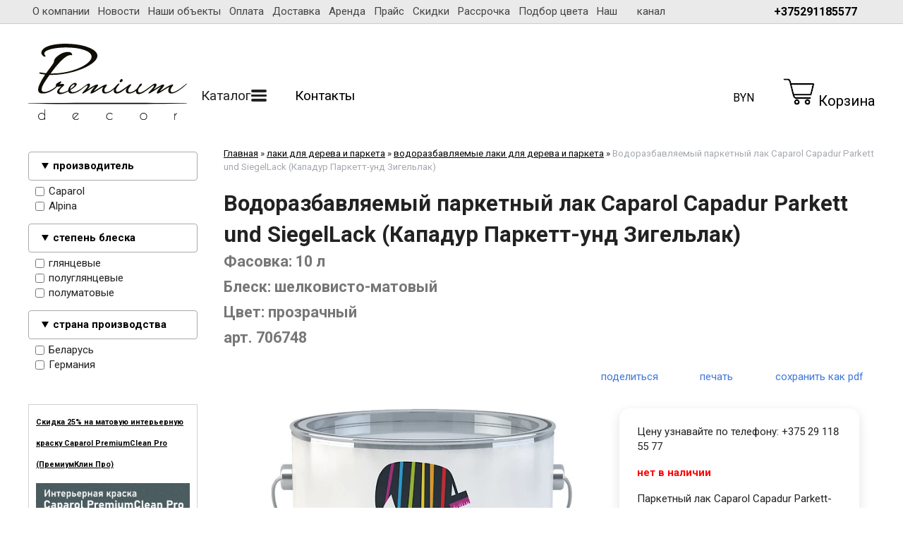

--- FILE ---
content_type: text/html; charset=UTF-8
request_url: https://premiumdecor.by/index.pl?act=PRODUCT&id=336
body_size: 18660
content:
<!DOCTYPE html>
<html lang=ru><head><meta charset="UTF-8">
<title>Водоразбавляемый паркетный лак Caparol Capadur Parkett und SiegelLack (Кападур Паркетт-унд Зигельлак) — Фасовка: 10 л — Блеск: шелковисто-матовый — Цвет: прозрачный</title>
<meta name=description content="Паркетный лак, используется в качестве прочного запечатывающего покрытия как для паркета, так и для других деревянных и лакированных поверхностей в интерьере. Не подходит для использования на улице! Износостойкий, быстросохнущий, высокоэластичный. ...">
<meta name=keywords content="Caparol Capadur Parkett und SiegelLack, покрытие, поверхность, лак, средство, нанесение, подложка, Parkett, Capadur, und, вода, SiegelLack, применение, паркетный">

<meta name=viewport content="width=device-width, initial-scale=1.0">
<link href='style.css?v=1763416664' rel=stylesheet>
<link rel="preconnect" href="https://fonts.googleapis.com">
<link rel="preconnect" href="https://fonts.gstatic.com" crossorigin>
<link href="https://fonts.googleapis.com/css2?family=Roboto:wght@400;700&display=swap" rel="stylesheet">
<base target="_self"><link rel=preconnect href=https://core.nestormedia.com/>
<link rel=icon href="img/logo/favicon.png?ver=1694520487" type=image/png>
<script src='js.js?ver=176341666433' onload='var cookies_allowed=1; setTimeout(function(){ajax2({url:"index.pl?act=PERF&c="+perftest(cookies_allowed)+"&a="+detect(cookies_allowed)});},600)'></script><script defer src='js-sync-shop.js?ver=173979095833'></script>


<meta name=twitter:card content=summary_large_image>
<meta property=og:title content='Водоразбавляемый паркетный лак Caparol Capadur Parkett und SiegelLack (Кападур Паркетт-унд Зигельлак) — Фасовка: 10 л — Блеск: шелковисто-матовый — Цвет: прозрачный'>
<meta property=og:type content=website>
<meta property=og:url content='https://premiumdecor.by/index.pl?act=PRODUCT&amp;id=336'>
<link rel=canonical href="https://premiumdecor.by/index.pl?act=PRODUCT&amp;id=336"><style>
:root {
--shop_img_width:px;
--P:#2979ff;
--P100:hsl(218 100% 100%); --onP100:#000;
--P99:hsl(218 100% 99%); --onP99:#000;
--P98:hsl(218 100% 98%); --onP98:#000;
--P95:hsl(218 100% 95%); --onP95:#000;
--P90:hsl(218 100% 90%); --onP90:#000;
--P80:hsl(218 100% 80%); --onP80:#000;
--P70:hsl(218 100% 70%); --onP70:#000;
--P60:hsl(218 100% 60%); --onP60:#fff;
--P50:hsl(218 100% 50%); --onP50:#fff;
--P40:hsl(218 100% 40%); --onP40:#fff;
--P30:hsl(218 100% 30%); --onP30:#fff;
--P20:hsl(218 100% 20%); --onP20:#fff;
--P10:hsl(218 100% 10%); --onP10:#fff;
--P0:hsl(218 100% 0%); --onP0:#fff;
--S:#000000;
--S100:hsl(0 0% 100%); --onS100:#000;
--S99:hsl(0 0% 99%); --onS99:#000;
--S98:hsl(0 0% 98%); --onS98:#000;
--S95:hsl(0 0% 95%); --onS95:#000;
--S90:hsl(0 0% 90%); --onS90:#000;
--S80:hsl(0 0% 80%); --onS80:#000;
--S70:hsl(0 0% 70%); --onS70:#000;
--S60:hsl(0 0% 60%); --onS60:#fff;
--S50:hsl(0 0% 50%); --onS50:#fff;
--S40:hsl(0 0% 40%); --onS40:#fff;
--S30:hsl(0 0% 30%); --onS30:#fff;
--S20:hsl(0 0% 20%); --onS20:#fff;
--S10:hsl(0 0% 10%); --onS10:#fff;
--S0:hsl(0 0% 0%); --onS0:#fff;
--N:#000000;
--N100:hsl(0 0% 100%); --onN100:#000;
--N99:hsl(0 0% 99%); --onN99:#000;
--N98:hsl(0 0% 98%); --onN98:#000;
--N95:hsl(0 0% 95%); --onN95:#000;
--N90:hsl(0 0% 90%); --onN90:#000;
--N80:hsl(0 0% 80%); --onN80:#000;
--N70:hsl(0 0% 70%); --onN70:#000;
--N60:hsl(0 0% 60%); --onN60:#fff;
--N50:hsl(0 0% 50%); --onN50:#fff;
--N40:hsl(0 0% 40%); --onN40:#fff;
--N30:hsl(0 0% 30%); --onN30:#fff;
--N20:hsl(0 0% 20%); --onN20:#fff;
--N10:hsl(0 0% 10%); --onN10:#fff;
--N0:hsl(0 0% 0%); --onN0:#fff;
--var_style_border_radius_px:0px;
--var_style_cards_gap_px:20px;
--var_style_color_link:#2979FF;
--var_style_card_basis_px:220px;

}
</style></head>

<body class="has-sticky-menu-desktop-40 looking--half url-act-product url-c-laki-dlya-dereva-i-parketa url-s-vodorazbavlyaemye-laki-dlya-dereva-i-parketa url-act-product-id-336 menu3--float var_menu3_lvl2_type_desktop--full2 full2b var_menu3_lvl2_type_mobile--click coredesktop"><input type=checkbox class=menu3checkbox id=menu3checkbox ><label class=menu3__screen for=menu3checkbox></label>

<div style="position:sticky;top:0;width:100%;z-index:100;background:#eaeaea; border-bottom:1px solid #ccc">
<div class=width>
<div class=ttm2>

<div class=tm2 id=tm2>
<a href="index.pl?act=ABOUT" class=tm2__a>О компании</a>
<a href='index.pl?act=NEWSINDEX' class=tm2__a>Новости</a>
<a href="index.pl?act=SUBJ&subj=nashi+obqekty&section=nashi+obqekty" class=tm2__a>Наши объекты</a>
<a href="index.pl?act=ABOUT#%D0%BE%D0%BF%D0%BB%D0%B0%D1%82%D0%B0" class=tm2__a>Оплата</a>
<a href="index.pl?act=ABOUT#%D0%B4%D0%BE%D1%81%D1%82%D0%B0%D0%B2%D0%BA%D0%B0" class=tm2__a>Доставка</a>
<a href="index.pl?act=PRODUCT&id=408" class=tm2__a>Аренда</a>
<a href="index.pl?act=ALLGOODS" class=tm2__a>Прайс</a>
<a href="index.pl?act=ALLGOODS&sale=1" class=tm2__a>Скидки</a>
<a href="index.pl?act=NEWSSHOW&id=2019062801" class=tm2__a>Рассрочка</a>
<a href="index.pl?act=NEWSSHOW&id=2019062601" class=tm2__a>Подбор цвета</a>
<a href="https://www.youtube.com/channel/UCTTGlR7vtqcqLj312FLL6ww" target=_blank  class=tm2__a>Наш <i class=icon-youtube ></i> канал</a>
</div>

<div class=tm2__phones>
<div class=phones>
<div class=phones__visible>
<a>+375291185577 <i class="icon-right-angle icon--rotate90"></i></a>
</div>
<div class=phones__dropdown>
<div class=phones__line><a rel=nofollow href='tel:+375291185577' ><i class=icon-phone ></i> +375 29 118 55 77 - оборудование и инструмент</a></div>
<div class=phones__line><a rel=nofollow href='tel:+375291145577' ><i class=icon-phone ></i> +375 29 114 55 77 - краски, декоративные штукатурки</a></div>
<div class=phones__line></div>
<div class=phones__line><a class=action href="index.pl?act=CONTACTS">Контакты</a></div>
</div>
</div>
<div class=phones__screen></div>
</div>

</div>
</div>
</div>


<div class=width>
<div class=head>

<div class=head__logo>
<a class=logo href='/' aria-label="Главная"><img alt='' class=logo__logo loading=eager fetchpriority=high src="img/logo/logo.svg?ver=1752660766"  width=342 height=164></a>
</div>

<div class=head__adaptcontacts>
<div class=tels>
<a class=tels__item href='tel:+375291185577'><i class=icon-phone ></i> +375 29 118 55 77 - оборудование и инструмент</a>
<a class=tels__item href='tel:+375291145577'><i class=icon-phone ></i> +375 29 114 55 77 - краски, декоративные штукатурки</a>
</div>
<a class=head__contactsa href='index.pl?act=CONTACTS'>Контакты</a>
</div>

<div class=head__center>
<div class=tm>

<label class="tm__menu3 tm__a adapthide" data-formenu='.menu3'>
	<div class=tm__menu3text>Каталог</div>
	<div class=tm__menu3icon><div class=hamburger><span></span><span></span><span></span></div></div>
</label>

<a href="index.pl?act=CONTACTS" class="tm__a adapthide">Контакты</a>
<label class="tm__a  adapthide" for=searchi__toggle><i class=icon-search ></i></label><input type=checkbox id=searchi__toggle><div id=searchi></div><script>t="<fojBlrm acjBltion=injBldex.pl style='height:100%;display:flex;'><label for=searchi__toggle style='background-color:var(--P40);color:var(--onP40);font-size:26px;padding:10px;line-height:0;display: flex;align-items:center;'><i class=icon-cancel ></i></label><injBlput type=hidden najBlme=acjBlt vajBllue=sejBlarch1><injBlput najBlme=stjBlring type=search style=\"flex:90 1 90%;background:transparent;border:none;padding:15px 15px;color:#000;\" placeholder=\'поиск по сайту\'><button class=icon-search style=\"flex:10 0 0;font-size:16px;color:#292D96;background:transparent;display:block;border:none;cursor:pointer;padding:0 15px\"></button></fojBlrm>";t=t.replace(/jBl/g,''); document.getElementById('searchi').innerHTML = t;</script>

<a class="tm__a adaptshow" href='#'  data-formenu='.menu3'> <div class=hamburger><span></span><span></span><span></span></div> каталог</a>
<a class="tm__a adaptshow" href='#'  data-formenu='.tm2'> <div class=hamburger><span></span><span></span><span></span></div> меню</a>
<a class="tm__a adaptshow" href='#'  data-formenu='.head__adaptcontacts'> <i class=icon-phone ></i></a>
<a class="tm__a adaptshow" href='#'  data-formenu='#searchi'> <i class=icon-search ></i> </a>
<a href='shop.pl?act=CART' class="tm__a adaptshow cart"><i class=icon-cart-shopping-solid ></i> <span class=cart__num><span class=cart__num id=cart></span></span></a>

</div>
<div class=cat3moved></div>
</div>


<div class=head__oneselectval>

<div class="dropdown dropdown--hover oneselectval">
 <a href='#' class="dropdown__visible oneselectval__visible icon-wallet">BYN<i class='icon-right-angle icon--rotate90'></i></a>
 <div class="dropdown__hidden oneselectval__dropdown">
 <div class="oneselectval__menu">
   <div class=oneselectval__helpselectcur>Валюта</div>
   <a href='#pricelist' onclick="location.href='shop.pl?act=CUR&cur=BYN#pricelist'" class="oneselectval__a">BYN</a><a href='#pricelist' onclick="location.href='shop.pl?act=CUR&cur=RUB#pricelist'" class="oneselectval__a">RUB</a><a href='#pricelist' onclick="location.href='shop.pl?act=CUR&cur=KZT#pricelist'" class="oneselectval__a">KZT</a>
 </div>
 </div>
</div>
<div class="dropdown__backdrop dropdown__backdrop--visible"></div>

</div>

<div class=head__cart>
<a href='shop.pl?act=CART' class=cart><img alt='' loading=lazy class=cart__icon src=img/icon-cart.png?v=1632310183 width=45 height=40> <span class=cart__text>Корзина</span> <span class=cart__num><span class=cart__num id=cart></span></span></a>
</div>

</div>
</div>


<div class=adapt__to></div>


<div class=width>

</div>

<div class=width style="display:flex;">
<div id=tdfilter class=adapthide><div class="adapt__el s"><div class=filter>
<form>
<div class=filter__title>Подбор по параметрам</div>
<details><summary>производитель</summary> <label><input type=checkbox name='производитель' value='Caparol' > Caparol</label>
<label><input type=checkbox name='производитель' value='Alpina' > Alpina</label>
<label style=display:none><input type=checkbox name='применение' value='для внутренних работ' > для внутренних работ</label>
<label style=display:none><input type=checkbox name='подложка' value='древесина' > древесина</label>
</details><details><summary>степень блеска</summary> <label><input type=checkbox name='степень блеска' value='глянцевые' > глянцевые</label>
<label><input type=checkbox name='степень блеска' value='полуглянцевые' > полуглянцевые</label>
<label><input type=checkbox name='степень блеска' value='полуматовые' > полуматовые</label>
</details><details><summary>страна производства</summary> <label><input type=checkbox name='страна производства' value='Беларусь' > Беларусь</label>
<label><input type=checkbox name='страна производства' value='Германия' > Германия</label>
</details>
<input type=hidden name=00 value=fake>

<input type=hidden name=act value=SUBJ>
<input type=hidden name=section value='лаки для дерева и паркета'>
<input type=hidden name=subj value='водоразбавляемые лаки для дерева и паркета'>
<div class='filter__adaptbuttons'>
<div class=filter__finded></div>
<button type=submit class='btn btn--action adaptshow'>применить</button>

</div>
</form>
</div>
</div><div style=background:#fff><div class='rotate rotate-left rotate-left1'><table class="prod prod--default" width="100%" style="width:100%;"> <tr><td class="r"> <p><span style="font-size: 200%;"><b><a onclick="ajax2({url:'rotate.pl?act=CLICKS&item=205'})" href="index.pl?act=PRODUCT&id=14">Скидка 25% на матовую интерьерную краску Caparol PremiumClean Pro (ПремиумКлин Про)</a></b></span><br>
<br>
</p> <p><span class='zimgw zimgw--lb'   onclick='lb({el:this,up:15})' itemprop=image itemscope itemtype=https://schema.org/ImageObject bigimg='img/misc/202510021142321.jpg?v=1759394553'><img alt='' oncontextmenu='return false' class='zimg' src='img/misc/202510021142321.jpg?v=1759394553&w=1200' width=2560 height=2560 oncontextmenu='return false'   loading="lazy" itemprop=thumbnailUrl><link itemprop=contentUrl href='img/misc/202510021142321.jpg?v=1759394553'><meta itemprop=representativeOfPage content=true></span></p> </td>  </table></div><div class='rotate rotate-left rotate-left2'><table class="prod prod--default" width="100%" style="width:100%;"> <tr><td class="r"> 
<h2 id="скидка-на-безвоздушный-окрасочный-аппарат-gross-master-gm-3800"><a onclick="ajax2({url:'rotate.pl?act=CLICKS&item=200'})" href="index.pl?act=PRODUCT&id=1968">Скидка на безвоздушный окрасочный аппарат Gross-Master GM-3800</a></h2>
 <span class='zimgw zimgw--lb'   onclick='lb({el:this,up:15})' itemprop=image itemscope itemtype=https://schema.org/ImageObject bigimg='img/misc/202506241750551.jpg?v=1750776659'><img alt='' oncontextmenu='return false' class='zimg' src='img/misc/202506241750551.jpg?v=1750776659&w=1200' width=2560 height=2443 oncontextmenu='return false'   loading="lazy" itemprop=thumbnailUrl><link itemprop=contentUrl href='img/misc/202506241750551.jpg?v=1750776659'><meta itemprop=representativeOfPage content=true></span></td>  </table></div></div></div>
<div id=tdproduct style="flex:1 1 auto"><script src='lightbox.js?ver=331633460318'></script><div class='page page-product '>

<div class=wot>
<div class=breadcrumbs itemscope itemtype=https://schema.org/BreadcrumbList>
<a href='/'>Главная</a> <span class=breadcrumbs__sep>»</span> <span itemprop=itemListElement itemscope itemtype=https://schema.org/ListItem>
	<a itemprop=item href='/index.pl?act=SECTION&amp;section=laki+dlya+dereva+i+parketa'>лаки для дерева и паркета</a>
	<meta itemprop=position content=1>
	<meta itemprop=name content='лаки для дерева и паркета'>
</span> <span class=breadcrumbs__sep>»</span> <span itemprop=itemListElement itemscope itemtype=https://schema.org/ListItem>
	<a itemprop=item href='/index.pl?act=SUBJ&amp;subj=vodorazbavlyaemye+laki+dlya+dereva+i+parketa&amp;section=laki+dlya+dereva+i+parketa'>водоразбавляемые лаки для дерева и паркета</a>
	<meta itemprop=position content=2>
	<meta itemprop=name content='водоразбавляемые лаки для дерева и паркета'>
</span> <span class=breadcrumbs__sep>»</span> <span itemprop=itemListElement itemscope itemtype=https://schema.org/ListItem>
	<span itemprop=item itemscope itemtype=https://schema.org/Thing itemid='https://premiumdecor.by/index.pl?act=PRODUCT&amp;id=336'>Водоразбавляемый паркетный лак Caparol Capadur Parkett und SiegelLack (Кападур Паркетт-унд Зигельлак) </span>
	<meta itemprop=position content=3>
	<meta itemprop=name content='Водоразбавляемый паркетный лак Caparol Capadur Parkett und SiegelLack (Кападур Паркетт-унд Зигельлак) '>
</span>
</div>
</div>



<div itemscope itemtype=https://schema.org/Product>
<link itemprop=image href="https://premiumdecor.by/img/pages/336.jpg?ver=331652442073">
<meta itemprop=category content='лаки для дерева и паркета'>
<meta itemprop=mpn content='706748'>
<meta itemprop=gtin content='4002381684080'>

<content id=print >
<h1 itemprop=name>Водоразбавляемый паркетный лак Caparol Capadur Parkett und SiegelLack (Кападур Паркетт-унд Зигельлак)   <div class=h__sh><div class='sh2'> Фасовка: 10 л </div><div class='sh2'> Блеск: шелковисто-матовый </div><div class='sh2'> Цвет: прозрачный </div><div class='sh2'> арт. 706748</div></div></h1>

<div class=page__podh1>
<div class=dateline></div>
<div class=page__tools>
 
 <button type=button class="btn btn--ghost" onclick="try{ navigator.share({url:'https://premiumdecor.by/index.pl?act=PRODUCT&id=336'}); }catch(e){}" aria-label="поделиться"	><i class='icon-share-nodes-solid'></i><span class="page__toolstext"> поделиться</span></button>
 <button type=button class="btn btn--ghost" onclick="printthis('print','headcom')" aria-label="печать"><i class='print-button__printicon icon-print'></i><span class="page__toolstext"> печать</span></button>
 <button type=button class="btn btn--ghost" onclick="pdfthis('print','headcom')" aria-label="сохранить как pdf"><i class='logo-pdf'></i><span class="page__toolstext"> сохранить как pdf</span></button>
</div>
</div>


<div class=cards-tools><a class="adaptshow page__filterbtn btn btn--white" href='#' data-formenu='.filter'><i class=icon-filter  style='font-size:24px'></i> фильтр</a></div>
<div class='adaptshow adapt__to'></div>

<div itemprop=brand itemscope itemtype=https://schema.org/Brand>
<div itemprop=name content="Caparol"></div>
</div>


<div id=editprice class=preedit>

<div class='shop shop--transpon shop--top'>

<a id=pricelist class=notarget></a>


<div class=shop-offer itemprop=offers itemscope itemtype=https://schema.org/Offer><div class=shop-offer__left><div class='shop-tdimg  preedit'  style=position:sticky;top:0><span class='zimgw zimgw--alt zimgw--lb' style='width:80%;' alt="Паркетный лак Caparol Capadur Parkett- und SiegelLack Seidenmatt/ Шелковисто-матовый. Объем: 10 л.  " onclick='lb({el:this,up:15})' itemprop=image itemscope itemtype=https://schema.org/ImageObject bigimg='img/pages/336.jpg?ver=331652442073'><img class='zimg' src='img/pages/336.jpg?ver=331652442073&w=960' width=561 height=500 oncontextmenu='return false' alt="Паркетный лак Caparol Capadur Parkett- und SiegelLack Seidenmatt/ Шелковисто-матовый. Объем: 10 л.  "  loading=eager fetchpriority=high itemprop=thumbnailUrl><link itemprop=contentUrl href='img/pages/336.jpg?ver=331652442073'><meta itemprop=representativeOfPage content=true></span></div></div><div class=shop-offer__center></div><div class=shop-offer__right><table style=position:sticky;top:15px>

<tr><td class=shop-tdprice>Цену узнавайте по телефону: +375 29 118 55 77    <meta itemprop=priceValidUntil content=2026-11-20>

<tr><td class=shop-tdsklad><span id=sklad3742><span class=shop-sklad-none>нет в наличии</span><link itemprop=availability href=https://schema.org/OutOfStock></span>
<tr><td class=shop-tdproduct><meta itemprop=url content="index.pl?act=PRODUCT&id=336">Паркетный лак Caparol Capadur Parkett- und SiegelLack Seidenmatt/ Шелковисто-матовый. Объем: 10 л.  

<tr><td id=cardshop3742 class=shop-tdbuy>



</table></div></div>





</div>
</div>

<div class=page__content itemprop=description>   <p>Паркетный лак, используется в качестве прочного запечатывающего покрытия как для паркета, так и для других деревянных и лакированных поверхностей в интерьере. Не подходит для использования на улице! Износостойкий, быстросохнущий, высокоэластичный. Шелковисто-матовый, однокомпонентный, прозрачный. Соответствует наивысшему стандарту экологичности. Готовое покрытие устойчиво к воздействию бытовых чистящих средств. Capadur Parkett und SiegelLack позволит Вам нанести покрытие без видимых стыков даже на больших площадях. Благодаря своей прочности и экологичности, этот лак подходит также для покрытия детских игрушек. Блеск: шелковисто-матовый. Фасовка: 10 л. <br>
<br>
<b>Расход.</b> Около 90-100 мл/м<sup>2</sup>. <br>
<br>
<b>Связующее:</b> полиуретан однокомпонентный, разбавляется водой. <br>
<br>
<b>Упаковка: </b>750 мл, 2,5 л, 10 л <br>
<br>
<b>Цвет: </b>прозрачный. В жидком состоянии и при нанесении лак имеет молочный оттенок, однако в высохшем состоянии он практически бесцветный (на белых поверхностях может быть легкий желтоватый оттенок). <br>
<br>
<b>Степень глянца:</b> высоко-глянцевый, шелковисто-матовый. <br>
<br>
<b>Хранение:</b> в прохладном месте, но не на морозе. Емкости хранить плотно закрытыми. <br>
<br>
<b>Плотность: </b>ок. 1,0 г/см<sup>3</sup> <br>
<br>
<b>Сухой остаток:</b> ок. 30 весовых %</p> 
<h3 id="преимущества-паркетного-лака-capadur-parkett-und-siegellack-">Преимущества паркетного лака Capadur Parkett und SiegelLack:</h3>
 <ul> <li>разбавляется водой <li>однокомпонентный <li>высокая износостойкость <li>быстро сохнет <li>высокоэластичный <li>наивысший экологический стандарт <li>устойчив к действию обычных бытовых чистящих средств <li>возможно нанесение без видимых стыков даже на больших площадях <li>подходит для покрытия детских игрушек согласно DIN EN 71-3 </ul> 
<h2 id="способ-применения-паркетного-лака-caparol-capadur-parkett-und-siegellack-">Способ применения паркетного лака Caparol Capadur Parkett und SiegelLack:</h2>
 
<h3 id="подходящие-подложки">Подходящие подложки</h3>
 <p>Деревянные полы, паркет, ОСБ-плиты, лестницы и другие деревянные поверхности. Напольные пробковые покрытия, готовый паркет, а также поверхности, покрытые лаками или лазурями. Подложка должна быть чистой, сухой, без разделяющих веществ. Не наносить на водорастворимые морилки. На поверхности с покрытием обязательно нанести пробный слой и проверить адгезию.</p> 
<h3 id="подготовка-подложки">Подготовка подложки</h3>
 <p>Поверхность, на которую будет наноситься запечатывающее покрытие, тщательно отшлифовать и очистить. Полностью удалить старый паркетный лак. Поверхности, покрытые лаками и лазурями, отшлифовать шкуркой.</p> 
<h3 id="метод-нанесения">Метод нанесения</h3>
 <p><b>Нанесение:</b><br>
Перед применением тщательно перемешать лак Capadur Parkett-und SiegelLack. Материал для нанесения грунтовочного покрытия при необходимости разбавить максимум 20% воды. Capadur Parkett- und SiegelLack нанести равномерно кистью, щеткой для нанесения запечатывающих покрытий или валиком. <br>
<br>
На необработанные деревянные поверхности в зависимости от впитывающей способности нанести 2-3 слоя. На ОСБ-плиты нанести 3-4 слоя. На готовый паркет, ламинат и покрытые лаком поверхности нанести 1 слой финишного покрытия.</p> 
<h3 id="расход">Расход</h3>
 <p>Ок. 100 - 150 мл/м<sup>2</sup> на одно покрытие в зависимости от структуры поверхности и впитывающей способности подложки.</p> 
<h3 id="условия-применения">Условия применения</h3>
 <p><b>Температура материала, окружающего воздуха и подложки:</b><br>
Не менее 12° С</p> 
<h3 id="сушка-время-сушки">Сушка/время сушки</h3>
 <p>При температуре 20° С и относительной влажности воздуха 65% поверхность можно шлифовать и обрабатывать примерно через 12 часов, подвергать нагрузкам примерно через 24 - 26 часов.<br>
Первую очистку водой и мягким чистящим средством, а также укладывание ковра можно производить через 1 неделю.</p> 
<h3 id="замечание">Замечание</h3>
 <p><b>Чистка и уход:</b><br>
Поверхность, покрытую лаком Capadur Parkett- und Siegellack можно чистить веником или пылесосом. Загрязнения удалить влажной тряпкой. В воду для мытья можно добавить мягкое бытовое чистящее средство для полов из искусственных материалов. При этом необходимо соблюдать указания производителя, касающиеся применения чистящего данного средства. <br>
<br>
Не использовать абразивные чистящие средства и растворители. В областях, подвергающихся сильному загрязнению, например, коридор и зона у входной двери, необходимо подложить коврики. На ножки мебели приклеить войлочные накладки, использовать стулья с мягкими колесами, под офисные стулья лучше положить защитную подложку.</p></div>


<div style=clear:both></div>
<div class='rotate rotate-text-mid-end'><p><b><blockquote class="instagram-media" data-instgrm-captioned data-instgrm-permalink="https://www.instagram.com/p/DOWCIQ2iI7r/?utm_source=ig_embed&amp;utm_campaign=loading" data-instgrm-version="14" style="margin:auto;max-width:540px;min-width:316px;width:100%;aspect-ratio:540/950;border:1px solid #e0e0e0"></blockquote><script async src="//www.instagram.com/embed.js"></script><style>.instagram-media{margin:auto !important}</style></span></b></p> <p><b>Производитель: </b>Caparol Farben Lacke Bautenschutz GmbH. Roßdörfer Straße 50. 64372 Ober-Ramstadt. Deutschland</p> <p><b>Импортер:</b> ООО "СтройМАСТЕРком". 220069 Беларусь, г. Минск, пр. Дзержинского, 9, пом. 1001</p> <p style="text-align: center;"><span class='zimgw zimgw--lb'   onclick='lb({el:this,up:15})' itemprop=image itemscope itemtype=https://schema.org/ImageObject bigimg='img/misc/201906240832491.jpg?v=1593600567'><img alt='' oncontextmenu='return false' class='zimg' src='img/misc/201906240832491.jpg?v=1593600567&w=611' width=611 height=835 oncontextmenu='return false'   loading="lazy" itemprop=thumbnailUrl><link itemprop=contentUrl href='img/misc/201906240832491.jpg?v=1593600567'><meta itemprop=representativeOfPage content=true></span></p> <p><a onclick="ajax2({url:'rotate.pl?act=CLICKS&item=23'})" name=video></a><div class=video-ratio style=position:relative;padding-top:56%;min-width:260px;clear:both><iframe loading=lazy style=position:absolute;top:0;left:0;width:100%;height:100% src="https://www.youtube.com/embed/1Zro5HiyOqY?rel=0" frameborder=0 allowfullscreen></iframe></div></p></div>
<div class='rotate rotate-text-mid-end2'><table class="prod prod--default" style="width:100%;"><colgroup><col style="width: 50%;"></colgroup> <tr><td> 
<h2 id="вы-можете-купить-краски-грунтовки-шпатлевки-декоративные-штукатурки-и-другие-лкм-caparol-самовывозом-в-минске-с-развернутой-консультацией-технолога-изготовлением-пробников-цвета-и-доставкой-на-ваш-объект-в-салоне-премиум-декор-">Вы можете купить краски, грунтовки, шпатлевки, декоративные штукатурки и другие ЛКМ Caparol самовывозом в Минске с развернутой консультацией технолога, изготовлением пробников цвета и доставкой на Ваш объект в салоне ПРЕМИУМ Декор:</h2>
  <p><b>Салон PREMIUM Decor:</b></p> <p><b>Адрес: </b>220069 Беларусь, г. Минск, пр. Дзержинского, 9, пом. 1002</p> <p><b>Телефоны: </b> <br>
<i class=icon-phone ></i> / <i class=logo-viber ></i> / <i class=logo-whatsapp ></i> / <i class=logo-telegram ></i> <a onclick="ajax2({url:'rotate.pl?act=CLICKS&item=214'})" href="tel:+375 29 114 55 77">+375 29 114 55 77</a></p> <p><b>E-mail: </b><b><a onclick="ajax2({url:'rotate.pl?act=CLICKS&item=214'})" class=automail data-e1="info@premium-de" data-e2="cor" data-e3=".by" ><span style='background:url(img/emailstub.svg) no-repeat left bottom;background-size:auto 90%;display:inline-block;width:21em;height:1em'></span></a> </b></p> </td><tr><td> <p><b>Время работы специалистов салона ПРЕМИУМ Декор:</b><br>
Понедельник - Пятница: 10:00 - 19:00<br>
Суббота: 10:00 - 17:00<br>
Воскресенье: выходной</p> <p><script src="https://api-maps.yandex.ru/services/constructor/1.0/js/?um=constructor%3Ad72771fbcb4e79a451df3efe2d46846cb096d778dcba8e80cd4fb1e56730585e&source=constructorLink&amp;height=400"></script><a onclick="ajax2({url:'rotate.pl?act=CLICKS&item=214'})" target=_blank style='float:right;font-size:60%;color:#aaa' href='https://yandex.ru/maps/?um=constructor%3Ad72771fbcb4e79a451df3efe2d46846cb096d778dcba8e80cd4fb1e56730585e&amp;source=constructorLink'>to yandex map</a></p> <p><blockquote class="instagram-media" data-instgrm-captioned data-instgrm-permalink="https://www.instagram.com/p/DLHvkDrNjIB/?utm_source=ig_embed&amp;utm_campaign=loading" data-instgrm-version="14" style="margin:auto;max-width:540px;min-width:316px;width:100%;aspect-ratio:540/950;border:1px solid #e0e0e0"></blockquote><script async src="//www.instagram.com/embed.js"></script><style>.instagram-media{margin:auto !important}</style></p> </td> </tr>  </table></div>
<br>
<br>

<b>производитель</b><br><a href='index.pl?act=TAGS&amp;tag=Caparol&amp;taggroup=%D0%BF%D1%80%D0%BE%D0%B8%D0%B7%D0%B2%D0%BE%D0%B4%D0%B8%D1%82%D0%B5%D0%BB%D1%8C'>Caparol</a>
<br><b>подложка</b><br><a href='index.pl?act=TAGS&amp;tag=%D0%B4%D1%80%D0%B5%D0%B2%D0%B5%D1%81%D0%B8%D0%BD%D0%B0&amp;taggroup=%D0%BF%D0%BE%D0%B4%D0%BB%D0%BE%D0%B6%D0%BA%D0%B0'>древесина</a>
<br><b>степень блеска</b><br><a href='index.pl?act=TAGS&amp;tag=%D0%B3%D0%BB%D1%8F%D0%BD%D1%86%D0%B5%D0%B2%D1%8B%D0%B5&amp;taggroup=%D1%81%D1%82%D0%B5%D0%BF%D0%B5%D0%BD%D1%8C%20%D0%B1%D0%BB%D0%B5%D1%81%D0%BA%D0%B0'>глянцевые</a>, 
<a href='index.pl?act=TAGS&amp;tag=%D0%BF%D0%BE%D0%BB%D1%83%D0%B3%D0%BB%D1%8F%D0%BD%D1%86%D0%B5%D0%B2%D1%8B%D0%B5&amp;taggroup=%D1%81%D1%82%D0%B5%D0%BF%D0%B5%D0%BD%D1%8C%20%D0%B1%D0%BB%D0%B5%D1%81%D0%BA%D0%B0'>полуглянцевые</a>, 
<a href='index.pl?act=TAGS&amp;tag=%D0%BF%D0%BE%D0%BB%D1%83%D0%BC%D0%B0%D1%82%D0%BE%D0%B2%D1%8B%D0%B5&amp;taggroup=%D1%81%D1%82%D0%B5%D0%BF%D0%B5%D0%BD%D1%8C%20%D0%B1%D0%BB%D0%B5%D1%81%D0%BA%D0%B0'>полуматовые</a>
<br><b>страна производства</b><br><a href='index.pl?act=TAGS&amp;tag=%D0%93%D0%B5%D1%80%D0%BC%D0%B0%D0%BD%D0%B8%D1%8F&amp;taggroup=%D1%81%D1%82%D1%80%D0%B0%D0%BD%D0%B0%20%D0%BF%D1%80%D0%BE%D0%B8%D0%B7%D0%B2%D0%BE%D0%B4%D1%81%D1%82%D0%B2%D0%B0'>Германия</a>

<div itemprop=additionalProperty itemscope itemtype=https://schema.org/PropertyValue>
 <meta itemprop=name content="производитель">
 <meta itemprop=value content="Caparol">
</div>

<div itemprop=additionalProperty itemscope itemtype=https://schema.org/PropertyValue>
 <meta itemprop=name content="подложка">
 <meta itemprop=value content="древесина">
</div>

<div itemprop=additionalProperty itemscope itemtype=https://schema.org/PropertyValue>
 <meta itemprop=name content="степень блеска">
 <meta itemprop=value content="глянцевые">
</div>

<div itemprop=additionalProperty itemscope itemtype=https://schema.org/PropertyValue>
 <meta itemprop=name content="степень блеска">
 <meta itemprop=value content="полуглянцевые">
</div>

<div itemprop=additionalProperty itemscope itemtype=https://schema.org/PropertyValue>
 <meta itemprop=name content="степень блеска">
 <meta itemprop=value content="полуматовые">
</div>

<div itemprop=additionalProperty itemscope itemtype=https://schema.org/PropertyValue>
 <meta itemprop=name content="страна производства">
 <meta itemprop=value content="Германия">
</div>
<br><br>
</content>
</div>




<div class='rotate rotate-text-mid-bottom2'><p><blockquote class="instagram-media" data-instgrm-captioned data-instgrm-permalink="https://www.instagram.com/p/C87PcUotzGL/?utm_source=ig_embed&amp;utm_campaign=loading" data-instgrm-version="14" style="margin:auto;max-width:540px;min-width:316px;width:100%;aspect-ratio:540/950;border:1px solid #e0e0e0"></blockquote><script async src="//www.instagram.com/embed.js"></script><style>.instagram-media{margin:auto !important}</style></p> <p><blockquote class="instagram-media" data-instgrm-captioned data-instgrm-permalink="https://www.instagram.com/p/C6d6ExjqAwW/?utm_source=ig_embed&amp;utm_campaign=loading" data-instgrm-version="14" style="margin:auto;max-width:540px;min-width:316px;width:100%;aspect-ratio:540/950;border:1px solid #e0e0e0"></blockquote><script async src="//www.instagram.com/embed.js"></script><style>.instagram-media{margin:auto !important}</style></p> <p><blockquote class="instagram-media" data-instgrm-captioned data-instgrm-permalink="https://www.instagram.com/p/C7gUpexK0fv/?utm_source=ig_embed&amp;utm_campaign=loading" data-instgrm-version="14" style="margin:auto;max-width:540px;min-width:316px;width:100%;aspect-ratio:540/950;border:1px solid #e0e0e0"></blockquote><script async src="//www.instagram.com/embed.js"></script><style>.instagram-media{margin:auto !important}</style></p> <p><blockquote class="instagram-media" data-instgrm-captioned data-instgrm-permalink="https://www.instagram.com/p/C8uJxEzqmP8/?utm_source=ig_embed&amp;utm_campaign=loading" data-instgrm-version="14" style="margin:auto;max-width:540px;min-width:316px;width:100%;aspect-ratio:540/950;border:1px solid #e0e0e0"></blockquote><script async src="//www.instagram.com/embed.js"></script><style>.instagram-media{margin:auto !important}</style></p></div>

<div class=reqw>Если вы хотите купить водоразбавляемый паркетный лак Caparol Capadur Parkett und SiegelLack (Кападур Паркетт-унд Зигельлак)   , вы можете позвонить по данным телефонам или заполнить форму запроса.<br><div id=reqp style=margin-top:10px><i class=icon-phone></i> Позвонить: <div style=display:inline-block;vertical-align:top><a rel=nofollow href='tel:+375291185577' ><i class=icon-phone ></i> +375 29 118 55 77 - оборудование и инструмент</a><br><a rel=nofollow href='tel:+375291145577' ><i class=icon-phone ></i> +375 29 114 55 77 - краски, декоративные штукатурки</a></div></div><div class=reqb style='padding:4px 0 10px 0'><a class='req hand' onclick="ajax2({el:this.closest('.reqb'),url:'mai'+'l.pl?act=REQU'+'ESTFORM2&place=product_bottom', onok: function(){validation_init(document.forms.req)}})"><i class=icon-mail></i> <b>Отправить запрос сейчас</b></a></div></div>



<br><br><br>
<h3 class=page__morefromcath><span>Ещё из раздела <a href='index.pl?act=SUBJ&amp;subj=vodorazbavlyaemye+laki+dlya+dereva+i+parketa&amp;section=laki+dlya+dereva+i+parketa'>водоразбавляемые лаки для дерева и паркета</a></span></h3>
<div class='cards cards--place--cs cards--place--more cards--grid'>
<div class='cards__card' data-ordname='p^1124' itemprop=itemListElement itemscope itemtype=https://schema.org/Offer>
<div class='card '>

<a class=card__imgw href='index.pl?act=PRODUCT&id=1124'>
<img alt='' loading=lazy class='card__img card__img--contain' src='img/pages/1124-s.jpg?ver=176310332133&w=320' >
<link itemprop=image href="https://premiumdecor.by/img/pages/1124-s.jpg?ver=176310332133">
</a>

<div class=card__textw>
<div class='card__title h'><a class=dn href='https://premiumdecor.by/index.pl?act=PRODUCT&id=1124' itemprop=url><span itemprop=name>Водоразбавляемый паркетный лак Caparol Capadur Parkett und SiegelLack (Кападур Паркетт-унд Зигельлак)   <div class=h__sh><div class='sh1'> Фасовка: 2,5 л </div><div class='sh1'> Блеск: шелковисто-матовый </div><div class='sh1'> Цвет: прозрачный </div><div class='sh1'> арт. 706743</div></div></span></a></div>

<meta itemprop="description" content="Износостойкий, быстросохнущий, высокоэластичный паркетный лак с экономичным расходом. Произведен в Германии. Шелковисто-матовый, однокомпонентный, прозрачный. Соответствует наивысшему стандарту экологичности. Готовое покрытие устойчиво к воздействию  ...">
<div class=card__more><a class='more card__morebtn' href='index.pl?act=PRODUCT&id=1124'>подробнее</a></div>
<div class=card__date><div class=dateline></div></div>
</div>

<div class=card__shop id=cardshop4795>
<div class=card__price><div class=shop-sklad-full>в наличии </div><link itemprop=availability href=https://schema.org/InStock> <span class='price '><span class=price-sum itemprop=price content=160.20>160<span class=price-sum-dot>.</span><span class=price-sum-cents>20</span></span><span class=price-cur itemprop=priceCurrency content=BYN title=BYN>&nbsp;бел.руб.</span> <span class=price-cur>с НДС</span></span>  <span class=price-measure></span></div><div class=price-text></div>
<div class=card__shopbtns>
<div class=shopbtns>
<button class="btn shopbtns__btn shopbtns__buy icon-basket" onclick="addtocart(this,4795)">В корзину</button>
<button class="btn shopbtns__btn shopbtns__tocheckout" onclick="location.href='shop.pl?act=CART'">В корзине 1 шт.<br><small>Перейти в корзину</small></button>
<button class="btn shopbtns__btn shopbtns__oneclick icon-phone" onclick="modal({url:'shop.pl?act=CALL&id='+1124+'&pid='+4795})" aria-label="в один клик" data-tippy-content="в один клик" ></button>
</div>
</div>
</div>

</div>
</div>

<div class='cards__card' data-ordname='p^1126' itemprop=itemListElement itemscope itemtype=https://schema.org/Offer>
<div class='card '>

<a class=card__imgw href='index.pl?act=PRODUCT&id=1126'>
<img alt='' loading=lazy class='card__img card__img--contain' src='img/pages/1126-s.jpg?ver=176310332133&w=320' >
<link itemprop=image href="https://premiumdecor.by/img/pages/1126-s.jpg?ver=176310332133">
</a>

<div class=card__textw>
<div class='card__title h'><a class=dn href='https://premiumdecor.by/index.pl?act=PRODUCT&id=1126' itemprop=url><span itemprop=name>Водоразбавляемый паркетный лак Alpina АКВА для полов   <div class=h__sh><div class='sh1'> Фасовка: 0,9 л </div><div class='sh1'> Блеск: глянцевый </div><div class='sh1'> Цвет: прозрачный </div><div class='sh1'> арт. 948103423</div></div></span></a></div>

<meta itemprop="description" content="Экологичный водоразбавляемый паркетный лак для создания высокопрочного покрытия деревянных полов и других деревянных поверхностей внутри помещения. Альпина Аква для полов создает износостойкое и прочное покрытие, отлично растекается по поверхности и  ...">
<div class=card__more><a class='more card__morebtn' href='index.pl?act=PRODUCT&id=1126'>подробнее</a></div>
<div class=card__date><div class=dateline></div></div>
</div>

<div class=card__shop id=cardshop4797>
<div class=card__price><div class=shop-sklad-full>в наличии </div><link itemprop=availability href=https://schema.org/InStock> <span class='price '><span class=price-sum itemprop=price content=29.80>29<span class=price-sum-dot>.</span><span class=price-sum-cents>80</span></span><span class=price-cur itemprop=priceCurrency content=BYN title=BYN>&nbsp;бел.руб.</span> <span class=price-cur>с НДС</span></span>  <span class=price-measure></span></div><div class=price-text></div>
<div class=card__shopbtns>
<div class=shopbtns>
<button class="btn shopbtns__btn shopbtns__buy icon-basket" onclick="addtocart(this,4797)">В корзину</button>
<button class="btn shopbtns__btn shopbtns__tocheckout" onclick="location.href='shop.pl?act=CART'">В корзине 1 шт.<br><small>Перейти в корзину</small></button>
<button class="btn shopbtns__btn shopbtns__oneclick icon-phone" onclick="modal({url:'shop.pl?act=CALL&id='+1126+'&pid='+4797})" aria-label="в один клик" data-tippy-content="в один клик" ></button>
</div>
</div>
</div>

</div>
</div>

<div class='cards__card' data-ordname='p^1127' itemprop=itemListElement itemscope itemtype=https://schema.org/Offer>
<div class='card '>

<a class=card__imgw href='index.pl?act=PRODUCT&id=1127'>
<img alt='' loading=lazy class='card__img card__img--contain' src='img/pages/1127-s.jpg?ver=176310332133&w=320' >
<link itemprop=image href="https://premiumdecor.by/img/pages/1127-s.jpg?ver=176310332133">
</a>

<div class=card__textw>
<div class='card__title h'><a class=dn href='https://premiumdecor.by/index.pl?act=PRODUCT&id=1127' itemprop=url><span itemprop=name>Водоразбавляемый паркетный лак Alpina АКВА для полов   <div class=h__sh><div class='sh1'> Фасовка: 0,9 л </div><div class='sh1'> Блеск: шелковисто-матовый </div><div class='sh1'> Цвет: прозрачный </div><div class='sh1'> арт. 948103428</div></div></span></a></div>

<meta itemprop="description" content="Экологичный водоразбавляемый шелковисто-матовый паркетный лак для создания высокопрочного покрытия на различных деревянных поверхностях в интерьере: полы, стены, потолки, мебель и другие. Не подходит для использования вне помещений. Альпина Аква для  ...">
<div class=card__more><a class='more card__morebtn' href='index.pl?act=PRODUCT&id=1127'>подробнее</a></div>
<div class=card__date><div class=dateline></div></div>
</div>

<div class=card__shop id=cardshop4798>
<div class=card__price><div class=shop-sklad-full>в наличии </div><link itemprop=availability href=https://schema.org/InStock> <span class='price '><span class=price-sum itemprop=price content=31.30>31<span class=price-sum-dot>.</span><span class=price-sum-cents>30</span></span><span class=price-cur itemprop=priceCurrency content=BYN title=BYN>&nbsp;бел.руб.</span> <span class=price-cur>с НДС</span></span>  <span class=price-measure></span></div><div class=price-text></div>
<div class=card__shopbtns>
<div class=shopbtns>
<button class="btn shopbtns__btn shopbtns__buy icon-basket" onclick="addtocart(this,4798)">В корзину</button>
<button class="btn shopbtns__btn shopbtns__tocheckout" onclick="location.href='shop.pl?act=CART'">В корзине 1 шт.<br><small>Перейти в корзину</small></button>
<button class="btn shopbtns__btn shopbtns__oneclick icon-phone" onclick="modal({url:'shop.pl?act=CALL&id='+1127+'&pid='+4798})" aria-label="в один клик" data-tippy-content="в один клик" ></button>
</div>
</div>
</div>

</div>
</div>

<div class='cards__card' data-ordname='p^1130' itemprop=itemListElement itemscope itemtype=https://schema.org/Offer>
<div class='card '>

<a class=card__imgw href='index.pl?act=PRODUCT&id=1130'>
<img alt='' loading=lazy class='card__img card__img--contain' src='img/pages/1130-s.jpg?ver=176310332133&w=320' >
<link itemprop=image href="https://premiumdecor.by/img/pages/1130-s.jpg?ver=176310332133">
</a>

<div class=card__textw>
<div class='card__title h'><a class=dn href='https://premiumdecor.by/index.pl?act=PRODUCT&id=1130' itemprop=url><span itemprop=name>Водоразбавляемый паркетный лак Alpina АКВА для полов   <div class=h__sh><div class='sh1'> Фасовка: 10 л </div><div class='sh1'> Блеск: глянцевый </div><div class='sh1'> Цвет: прозрачный </div><div class='sh1'> арт. 948103567</div></div></span></a></div>

<meta itemprop="description" content="Альпина Аква для полов создает износостойкое и прочное покрытие, отлично растекается по поверхности и имеет хорошую адгезию с основанием. Быстро сохнет, устойчив к бытовым моющим средствам и истиранию. Лак содержит восковые добавки, обеспечивает  ...">
<div class=card__more><a class='more card__morebtn' href='index.pl?act=PRODUCT&id=1130'>подробнее</a></div>
<div class=card__date><div class=dateline></div></div>
</div>

<div class=card__shop id=cardshop4801>
<div class=card__price><div class=shop-sklad-full>в наличии </div><link itemprop=availability href=https://schema.org/InStock> <span class='price '><span class=price-sum itemprop=price content=234.70>234<span class=price-sum-dot>.</span><span class=price-sum-cents>70</span></span><span class=price-cur itemprop=priceCurrency content=BYN title=BYN>&nbsp;бел.руб.</span> <span class=price-cur>с НДС</span></span>  <span class=price-measure></span></div><div class=price-text></div>
<div class=card__shopbtns>
<div class=shopbtns>
<button class="btn shopbtns__btn shopbtns__buy icon-basket" onclick="addtocart(this,4801)">В корзину</button>
<button class="btn shopbtns__btn shopbtns__tocheckout" onclick="location.href='shop.pl?act=CART'">В корзине 1 шт.<br><small>Перейти в корзину</small></button>
<button class="btn shopbtns__btn shopbtns__oneclick icon-phone" onclick="modal({url:'shop.pl?act=CALL&id='+1130+'&pid='+4801})" aria-label="в один клик" data-tippy-content="в один клик" ></button>
</div>
</div>
</div>

</div>
</div>

<div class='cards__card' data-ordname='p^45' itemprop=itemListElement itemscope itemtype=https://schema.org/Offer>
<div class='card '>

<a class=card__imgw href='index.pl?act=PRODUCT&id=45'>
<img alt='' loading=lazy class='card__img card__img--contain' src='img/pages/45-s.jpg?ver=176310332133&w=320' >
<link itemprop=image href="https://premiumdecor.by/img/pages/45-s.jpg?ver=176310332133">
</a>

<div class=card__textw>
<div class='card__title h'><a class=dn href='https://premiumdecor.by/index.pl?act=PRODUCT&id=45' itemprop=url><span itemprop=name>Водоразбавляемый паркетный лак Alpina АКВА для полов   <div class=h__sh><div class='sh1'> Фасовка: 10 л </div><div class='sh1'> Блеск: шелковисто-матовый </div><div class='sh1'> Цвет: прозрачный </div><div class='sh1'> арт. 948103572</div></div></span></a></div>

<meta itemprop="description" content="Водоразбавляемый паркетный лак используется для создания высокопрочного покрытия деревянных полов и других деревянных поверхностей внутри помещения: стен, мебели, игрушек, потолков и других. Материал создает высокопрочную гладкую шелковисто-матовую  ...">
<div class=card__more><a class='more card__morebtn' href='index.pl?act=PRODUCT&id=45'>подробнее</a></div>
<div class=card__date><div class=dateline></div></div>
</div>

<div class=card__shop id=cardshop3433>
<div class=card__price><div class=shop-sklad-full>в наличии </div><link itemprop=availability href=https://schema.org/InStock> <span class='price '><span class=price-sum itemprop=price content=288.10>288<span class=price-sum-dot>.</span><span class=price-sum-cents>10</span></span><span class=price-cur itemprop=priceCurrency content=BYN title=BYN>&nbsp;бел.руб.</span> <span class=price-cur>с НДС</span></span>  <span class=price-measure></span></div><div class=price-text></div>
<div class=card__shopbtns>
<div class=shopbtns>
<button class="btn shopbtns__btn shopbtns__buy icon-basket" onclick="addtocart(this,3433)">В корзину</button>
<button class="btn shopbtns__btn shopbtns__tocheckout" onclick="location.href='shop.pl?act=CART'">В корзине 1 шт.<br><small>Перейти в корзину</small></button>
<button class="btn shopbtns__btn shopbtns__oneclick icon-phone" onclick="modal({url:'shop.pl?act=CALL&id='+45+'&pid='+3433})" aria-label="в один клик" data-tippy-content="в один клик" ></button>
</div>
</div>
</div>

</div>
</div>

<div class='cards__card' data-ordname='p^1128' itemprop=itemListElement itemscope itemtype=https://schema.org/Offer>
<div class='card '>

<a class=card__imgw href='index.pl?act=PRODUCT&id=1128'>
<img alt='' loading=lazy class='card__img card__img--contain' src='img/pages/1128-s.jpg?ver=176310332133&w=320' >
<link itemprop=image href="https://premiumdecor.by/img/pages/1128-s.jpg?ver=176310332133">
</a>

<div class=card__textw>
<div class='card__title h'><a class=dn href='https://premiumdecor.by/index.pl?act=PRODUCT&id=1128' itemprop=url><span itemprop=name>Водоразбавляемый паркетный лак Alpina АКВА для полов   <div class=h__sh><div class='sh1'> Фасовка: 2,5 л </div><div class='sh1'> Блеск: глянцевый </div><div class='sh1'> Цвет: прозрачный </div><div class='sh1'> арт. 948103425</div></div></span></a></div>

<meta itemprop="description" content="Экологичный водоразбавляемый глянцевый паркетный лак для создания высокопрочного покрытия на различных деревянных поверхностях в интерьере: полы, стены, потолки, мебель и другие. Объем: 2,5 л. Материал не подходит для использования вне помещений.  ...">
<div class=card__more><a class='more card__morebtn' href='index.pl?act=PRODUCT&id=1128'>подробнее</a></div>
<div class=card__date><div class=dateline></div></div>
</div>

<div class=card__shop id=cardshop4799>
<div class=card__price><div class=shop-sklad-full>в наличии </div><link itemprop=availability href=https://schema.org/InStock> <span class='price '><span class=price-sum itemprop=price content=74.20>74<span class=price-sum-dot>.</span><span class=price-sum-cents>20</span></span><span class=price-cur itemprop=priceCurrency content=BYN title=BYN>&nbsp;бел.руб.</span> <span class=price-cur>с НДС</span></span>  <span class=price-measure></span></div><div class=price-text></div>
<div class=card__shopbtns>
<div class=shopbtns>
<button class="btn shopbtns__btn shopbtns__buy icon-basket" onclick="addtocart(this,4799)">В корзину</button>
<button class="btn shopbtns__btn shopbtns__tocheckout" onclick="location.href='shop.pl?act=CART'">В корзине 1 шт.<br><small>Перейти в корзину</small></button>
<button class="btn shopbtns__btn shopbtns__oneclick icon-phone" onclick="modal({url:'shop.pl?act=CALL&id='+1128+'&pid='+4799})" aria-label="в один клик" data-tippy-content="в один клик" ></button>
</div>
</div>
</div>

</div>
</div>

<div class='cards__card' data-ordname='p^1129' itemprop=itemListElement itemscope itemtype=https://schema.org/Offer>
<div class='card '>

<a class=card__imgw href='index.pl?act=PRODUCT&id=1129'>
<img alt='' loading=lazy class='card__img card__img--contain' src='img/pages/1129-s.jpg?ver=176310332133&w=320' >
<link itemprop=image href="https://premiumdecor.by/img/pages/1129-s.jpg?ver=176310332133">
</a>

<div class=card__textw>
<div class='card__title h'><a class=dn href='https://premiumdecor.by/index.pl?act=PRODUCT&id=1129' itemprop=url><span itemprop=name>Водоразбавляемый паркетный лак Alpina АКВА для полов   <div class=h__sh><div class='sh1'> Фасовка: 2,5 л </div><div class='sh1'> Блеск: шелковисто-матовый </div><div class='sh1'> Цвет: прозрачный </div><div class='sh1'> арт. 948103430</div></div></span></a></div>

<meta itemprop="description" content="Экологичный водоразбавляемый шелковисто-матовый паркетный лак для создания высокопрочного покрытия на различных деревянных поверхностях в интерьере: полы, стены, потолки, мебель и другие. Объем: 2,5 л. Alpina АКВА Лак для паркета и полов не содержит  ...">
<div class=card__more><a class='more card__morebtn' href='index.pl?act=PRODUCT&id=1129'>подробнее</a></div>
<div class=card__date><div class=dateline></div></div>
</div>

<div class=card__shop id=cardshop4800>
<div class=card__price><div class=shop-sklad-full>в наличии </div><link itemprop=availability href=https://schema.org/InStock> <span class='price '><span class=price-sum itemprop=price content=78.10>78<span class=price-sum-dot>.</span><span class=price-sum-cents>10</span></span><span class=price-cur itemprop=priceCurrency content=BYN title=BYN>&nbsp;бел.руб.</span> <span class=price-cur>с НДС</span></span>  <span class=price-measure></span></div><div class=price-text></div>
<div class=card__shopbtns>
<div class=shopbtns>
<button class="btn shopbtns__btn shopbtns__buy icon-basket" onclick="addtocart(this,4800)">В корзину</button>
<button class="btn shopbtns__btn shopbtns__tocheckout" onclick="location.href='shop.pl?act=CART'">В корзине 1 шт.<br><small>Перейти в корзину</small></button>
<button class="btn shopbtns__btn shopbtns__oneclick icon-phone" onclick="modal({url:'shop.pl?act=CALL&id='+1129+'&pid='+4800})" aria-label="в один клик" data-tippy-content="в один клик" ></button>
</div>
</div>
</div>

</div>
</div>

<div class='cards__card' data-ordname='p^1131' itemprop=itemListElement itemscope itemtype=https://schema.org/Offer>
<div class='card '>

<a class=card__imgw href='index.pl?act=PRODUCT&id=1131'>
<img alt='' loading=lazy class='card__img card__img--contain' src='img/pages/1131-s.jpg?ver=176310332133&w=320' >
<link itemprop=image href="https://premiumdecor.by/img/pages/1131-s.jpg?ver=176310332133">
</a>

<div class=card__textw>
<div class='card__title h'><a class=dn href='https://premiumdecor.by/index.pl?act=PRODUCT&id=1131' itemprop=url><span itemprop=name>Водоразбавляемый лак для дерева Alpina АКВА Лак для стен и потолков   <div class=h__sh><div class='sh1'> Фасовка: 0,9 л </div><div class='sh1'> Блеск: глянцевый </div><div class='sh1'> Цвет: прозрачный </div><div class='sh1'> Колеровка оплачивается дополнительно </div><div class='sh1'> арт. 948103433</div></div></span></a></div>

<meta itemprop="description" content="Прозрачный акриловый лак для декоративной отделки и защиты деревянных поверхностей в помещениях (кроме полов и поверхностей с большой механической нагрузкой). Покрытие прекрасно сохраняет текстуру древесины. Лак создает гладкую, быстросохнущую и  ...">
<div class=card__more><a class='more card__morebtn' href='index.pl?act=PRODUCT&id=1131'>подробнее</a></div>
<div class=card__date><div class=dateline></div></div>
</div>

<div class=card__shop id=cardshop4802>
<div class=card__price><div class=shop-sklad-full>в наличии </div><link itemprop=availability href=https://schema.org/InStock> <span class='price '><span class=price-sum itemprop=price content=20.00>20</span><span class=price-cur itemprop=priceCurrency content=BYN title=BYN>&nbsp;бел.руб.</span> <span class=price-cur>с НДС</span></span>  <span class=price-measure></span></div><div class=price-text></div>
<div class=card__shopbtns>
<div class=shopbtns>
<button class="btn shopbtns__btn shopbtns__buy icon-basket" onclick="addtocart(this,4802)">В корзину</button>
<button class="btn shopbtns__btn shopbtns__tocheckout" onclick="location.href='shop.pl?act=CART'">В корзине 1 шт.<br><small>Перейти в корзину</small></button>
<button class="btn shopbtns__btn shopbtns__oneclick icon-phone" onclick="modal({url:'shop.pl?act=CALL&id='+1131+'&pid='+4802})" aria-label="в один клик" data-tippy-content="в один клик" ></button>
</div>
</div>
</div>

</div>
</div>

<div class='cards__card' data-ordname='p^1132' itemprop=itemListElement itemscope itemtype=https://schema.org/Offer>
<div class='card '>

<a class=card__imgw href='index.pl?act=PRODUCT&id=1132'>
<img alt='' loading=lazy class='card__img card__img--contain' src='img/pages/1132-s.jpg?ver=176310332133&w=320' >
<link itemprop=image href="https://premiumdecor.by/img/pages/1132-s.jpg?ver=176310332133">
</a>

<div class=card__textw>
<div class='card__title h'><a class=dn href='https://premiumdecor.by/index.pl?act=PRODUCT&id=1132' itemprop=url><span itemprop=name>Водоразбавляемый лак для дерева Alpina АКВА Лак для стен и потолков   <div class=h__sh><div class='sh1'> Фасовка: 0,9 л </div><div class='sh1'> Блеск: шелковисто-матовый </div><div class='sh1'> Цвет: прозрачный </div><div class='sh1'> Колеровка оплачивается дополнительно </div><div class='sh1'> арт. 948103438</div></div></span></a></div>

<meta itemprop="description" content="Прозрачный шелковисто-матовый акриловый лак для декоративной отделки и защиты деревянных поверхностей в помещениях (кроме полов и поверхностей с большой механической нагрузкой). Лак может наноситься на стены, потолки (в том числе обшитые вагонкой и  ...">
<div class=card__more><a class='more card__morebtn' href='index.pl?act=PRODUCT&id=1132'>подробнее</a></div>
<div class=card__date><div class=dateline></div></div>
</div>

<div class=card__shop id=cardshop4803>
<div class=card__price><div class=shop-sklad-full>в наличии </div><link itemprop=availability href=https://schema.org/InStock> <span class='price '><span class=price-sum itemprop=price content=20.00>20</span><span class=price-cur itemprop=priceCurrency content=BYN title=BYN>&nbsp;бел.руб.</span> <span class=price-cur>с НДС</span></span>  <span class=price-measure></span></div><div class=price-text></div>
<div class=card__shopbtns>
<div class=shopbtns>
<button class="btn shopbtns__btn shopbtns__buy icon-basket" onclick="addtocart(this,4803)">В корзину</button>
<button class="btn shopbtns__btn shopbtns__tocheckout" onclick="location.href='shop.pl?act=CART'">В корзине 1 шт.<br><small>Перейти в корзину</small></button>
<button class="btn shopbtns__btn shopbtns__oneclick icon-phone" onclick="modal({url:'shop.pl?act=CALL&id='+1132+'&pid='+4803})" aria-label="в один клик" data-tippy-content="в один клик" ></button>
</div>
</div>
</div>

</div>
</div>

<div class='cards__card' data-ordname='p^1133' itemprop=itemListElement itemscope itemtype=https://schema.org/Offer>
<div class='card '>

<a class=card__imgw href='index.pl?act=PRODUCT&id=1133'>
<img alt='' loading=lazy class='card__img card__img--contain' src='img/pages/1133-s.jpg?ver=176310332133&w=320' >
<link itemprop=image href="https://premiumdecor.by/img/pages/1133-s.jpg?ver=176310332133">
</a>

<div class=card__textw>
<div class='card__title h'><a class=dn href='https://premiumdecor.by/index.pl?act=PRODUCT&id=1133' itemprop=url><span itemprop=name>Водоразбавляемый лак для дерева Alpina АКВА Лак для стен и потолков   <div class=h__sh><div class='sh1'> Фасовка: 2,5 л </div><div class='sh1'> Блеск: глянцевый </div><div class='sh1'> Цвет: прозрачный </div><div class='sh1'> Колеровка оплачивается дополнительно </div><div class='sh1'> арт. 948103435</div></div></span></a></div>

<meta itemprop="description" content="Прозрачный глянцевый акриловый лак для декоративной отделки и защиты деревянных поверхностей в помещениях (кроме полов и поверхностей с большой механической нагрузкой). Лак создает гладкую, быстросохнущую и износоустойчивую поверхность, которая  ...">
<div class=card__more><a class='more card__morebtn' href='index.pl?act=PRODUCT&id=1133'>подробнее</a></div>
<div class=card__date><div class=dateline></div></div>
</div>

<div class=card__shop id=cardshop4804>
<div class=card__price><div class=shop-sklad-full>в наличии </div><link itemprop=availability href=https://schema.org/InStock> <span class='price '><span class=price-sum itemprop=price content=47.20>47<span class=price-sum-dot>.</span><span class=price-sum-cents>20</span></span><span class=price-cur itemprop=priceCurrency content=BYN title=BYN>&nbsp;бел.руб.</span> <span class=price-cur>с НДС</span></span>  <span class=price-measure></span></div><div class=price-text></div>
<div class=card__shopbtns>
<div class=shopbtns>
<button class="btn shopbtns__btn shopbtns__buy icon-basket" onclick="addtocart(this,4804)">В корзину</button>
<button class="btn shopbtns__btn shopbtns__tocheckout" onclick="location.href='shop.pl?act=CART'">В корзине 1 шт.<br><small>Перейти в корзину</small></button>
<button class="btn shopbtns__btn shopbtns__oneclick icon-phone" onclick="modal({url:'shop.pl?act=CALL&id='+1133+'&pid='+4804})" aria-label="в один клик" data-tippy-content="в один клик" ></button>
</div>
</div>
</div>

</div>
</div>

<div class='cards__card' data-ordname='p^373' itemprop=itemListElement itemscope itemtype=https://schema.org/Offer>
<div class='card '>

<a class=card__imgw href='index.pl?act=PRODUCT&id=373'>
<img alt='' loading=lazy class='card__img card__img--contain' src='img/pages/373-s.jpg?ver=176310332133&w=320' >
<link itemprop=image href="https://premiumdecor.by/img/pages/373-s.jpg?ver=176310332133">
</a>

<div class=card__textw>
<div class='card__title h'><a class=dn href='https://premiumdecor.by/index.pl?act=PRODUCT&id=373' itemprop=url><span itemprop=name>Водоразбавляемый лак для дерева Alpina АКВА Лак для стен и потолков   <div class=h__sh><div class='sh1'> Фасовка: 2,5 л </div><div class='sh1'> Блеск: шелковисто-матовый </div><div class='sh1'> Цвет: прозрачный </div><div class='sh1'> Колеровка оплачивается дополнительно</div></div></span></a></div>

<meta itemprop="description" content="Лак для деревянных поверхностей внутри помещений (за исключением полов и других поверхностей с высокой механической нагрузкой). Экологичный (на водной основе), практически без запаха во время нанесения и высыхания. Может наноситься на стены, потолки  ...">
<div class=card__more><a class='more card__morebtn' href='index.pl?act=PRODUCT&id=373'>подробнее</a></div>
<div class=card__date><div class=dateline></div></div>
</div>

<div class=card__shop id=cardshop2929>
<div class=card__price><div class=shop-sklad-full>в наличии </div><link itemprop=availability href=https://schema.org/InStock> <span class='price '><span class=price-sum itemprop=price content=55.00>55</span><span class=price-cur itemprop=priceCurrency content=BYN title=BYN>&nbsp;бел.руб.</span> <span class=price-cur>с НДС</span></span>  <span class=price-measure></span></div><div class=price-text></div>
<div class=card__shopbtns>
<div class=shopbtns>
<button class="btn shopbtns__btn shopbtns__buy icon-basket" onclick="addtocart(this,2929)">В корзину</button>
<button class="btn shopbtns__btn shopbtns__tocheckout" onclick="location.href='shop.pl?act=CART'">В корзине 1 шт.<br><small>Перейти в корзину</small></button>
<button class="btn shopbtns__btn shopbtns__oneclick icon-phone" onclick="modal({url:'shop.pl?act=CALL&id='+373+'&pid='+2929})" aria-label="в один клик" data-tippy-content="в один клик" ></button>
</div>
</div>
</div>

</div>
</div>
<!--cardsadd--><div class=cards__card></div><div class=cards__card></div><div class=cards__card></div></div>




</div><script src='lightbox.js?ver=163346031833'></script></div>
</div>

<div style="background:#303030;">
<div class=width><h3 class=bc__follow style="color:white;font-size:26px">В нашем Инстаграм много интересного</h3></div>

<div class=width><div class='rotate rotate-footer'><p style="text-align: center;"><a onclick="ajax2({url:'rotate.pl?act=CLICKS&item=29'})" href="https://www.instagram.com/salon_premium_decor/" target="_blank"> <img alt='' loading=lazy oncontextmenu='return false' width="1100" height="302" src="img/misc/202005061740201.jpg?v=1593600675"> </a></p></div></div>


<div class=width><h3 class=bc__follow style="color:white;font-size:26px">Подпишитесь на наши соцсети!</h3></div>

<div class=bc__soc>
<div class=width>

<div class=soc style="color:white !important">
<a class=soc__a target=_blank href='https://www.instagram.com/salon_premium_decor/'><div class=soc__icon><i class=logo-instagram ></i></div><div class=soc__name>PREMIUM Decor</div></a>
<a class=soc__a target=_blank href='https://www.instagram.com/premium_airless.by/'><div class=soc__icon><i class=logo-instagram ></i></div><div class=soc__name>PREMIUM Airless</div></a>
<a class=soc__a target=_blank href='https://www.youtube.com/channel/UCTTGlR7vtqcqLj312FLL6ww'><div class=soc__icon><i class=logo-youtube ></i></div><div class=soc__name>PREMIUM Decor</div></a>
<a class=soc__a target=_blank href='https://www.facebook.com/premiumdecor.by/'><div class=soc__icon><i class=logo-facebook ></i></div><div class=soc__name>PREMIUM Decor</div></a>
<br>
<a class=soc__a target=_blank href='https://vk.com/premium.decor'><div class=soc__icon><i class=logo-vk ></i></div><div class=soc__name>PREMIUM Decor</div></a>
<a class=soc__a target=_blank href='https://vk.com/premiumairless'><div class=soc__icon><i class=logo-vk ></i></div><div class=soc__name>PREMIUM Airless</div></a>
<a class=soc__a target=_blank href='https://vk.com/storch.belarus'><div class=soc__icon><i class=logo-vk ></i></div><div class=soc__name>Storch</div></a>
<br><br>
<a class=" adm whi logo-google" style="background:white !important; font-size:18px" href="https://g.page/r/CYV0CttwdSlJEAI/review" target="_blank">Написать отзыв в Google</a>
&nbsp;&nbsp;&nbsp;
<a class="adm whi logo-yandex" style="background:white !important; font-size:18px" href="https://yandex.by/profile/1246352744?no-distribution=1&source=wizbiz_new_map_single" target="_blank">Написать отзыв в Яндекс</a>

</div>

</div>
</div>
</div>
<div style="background-image: linear-gradient(to right, rgba(0, 0, 0, 0), rgba(0, 0, 0, 0.75), rgba(0, 0, 0, 0)); height:1px;"></div>


<div class=bcw>
<div class=width>
<div class=bc>

<div class=bc__plain>
<h2 style=text-align:center;font-size:28px;margin:0>Контакты</h2>
</div>


<div class=bc__card>
<div class='rotate rotate-bc-card1-text'>
<h3 id="интернет-магазин-premium-decor">Интернет-магазин PREMIUM Decor</h3>
 <p>Пункт выдачи интернет-магазина (весь ассортимент), салон по продаже оборудования и малярного инструмента:</p> <p>Малярный центр GROSS MASTER</p> <table class="prod prod--default simple"> <tr><td><i class=icon-map ></i></td><td>220069 Беларусь, г. Минск, пр. Дзержинского, 9, пом. 1003</td><tr><td><i class=icon-phone ></i></td><td><a onclick="ajax2({url:'rotate.pl?act=CLICKS&item=187'})" rel=nofollow href="tel:+375291185577" >+375 29 118 55 77</a> <br>
<a onclick="ajax2({url:'rotate.pl?act=CLICKS&item=187'})" rel=nofollow href="tel:+375291285577" >+375 29 128 55 77</a> </td> </tr><tr><td><i class=icon-clock ></i></td><td>Время работы специалистов интернет-магазина:<br>
Понедельник - Пятница: 9.00 - 18:00</td> </tr>  </table></div>
</div>

<div class=bc__card>
<div class='rotate rotate-bc-card2-text'>
<h3 id="салон-premium-decor">Салон PREMIUM Decor</h3>
 <p>Краски, декоративные штукатурки, малярный инструмент и укрывочные материалы</p> <p>Салон ПРЕМИУМ Декор</p> <table class="prod prod--default simple"> <tr><td><i class=icon-map ></i></td><td>220069 Беларусь, г. Минск, пр. Дзержинского, 9, пом. 1002</td><tr><td><i class=icon-phone ></i></td><td><a onclick="ajax2({url:'rotate.pl?act=CLICKS&item=188'})" rel=nofollow href="tel:+375173666565" >+375 17 366 65 65</a> <br>
<a onclick="ajax2({url:'rotate.pl?act=CLICKS&item=188'})" rel=nofollow href="tel:+375291145577" >+375 29 114 55 77</a> </td> </tr><tr><td><i class=icon-clock ></i></td><td>Время работы:<br>
Понедельник - Пятница: 10:00 - 19:00<br>
Суббота: 10:00 - 17:00<br>
Воскресенье: выходной</td> </tr>  </table></div>
</div>

<div class=bc__card>
<div class='rotate rotate-bc-card3-text'>
<h3 id="сервис-центр-premium-airless">Сервис-центр PREMIUM Airless</h3>
 <p>Сдача в аренду, техническое обслуживание и ремонт окрасочного оборудования</p> <p>Сервис-центр ПРЕМИУМ Аирлесс</p> <table class="prod prod--default simple"> <tr><td><i class=icon-map ></i></td><td>220069 Беларусь, г. Минск, пр. Дзержинского, 9, пом. 1013</td><tr><td><i class=icon-phone ></i></td><td><a onclick="ajax2({url:'rotate.pl?act=CLICKS&item=189'})" rel=nofollow href="tel:+375293034446" >+375 29 303-44-46</a> </td> </tr><tr><td><i class=icon-clock ></i></td><td>Время работы:<br>
Понедельник - Пятница: 8:30 - 17:30<br>
Суббота и воскресенье: выходной</td> </tr>  </table></div>
</div>

<div class=bc__card>
<div class='rotate rotate-bc-card4-text'>
<h3 id="работа-с-обращениями-покупателей">Работа с обращениями покупателей</h3>
 <p>В случае возникновения вопросов и претензий по приобретенным у нас товарам Вы можете сообщить нам о них следующими способами:<br>
<br>
Позвонить по телефону: <a onclick="ajax2({url:'rotate.pl?act=CLICKS&item=190'})" rel=nofollow href="tel:+375291185577" >+37529 118-55-77</a> <br>
Написать письмо на электронную почту: <a onclick="ajax2({url:'rotate.pl?act=CLICKS&item=190'})" class=automail data-e1="shop@premiumde" data-e2="cor" data-e3=".by" ><span style='background:url(img/emailstub.svg) no-repeat left bottom;background-size:auto 90%;display:inline-block;width:20em;height:1em'></span></a><br>
Рассматривает Ваши обращения по указанным контактам менеджер интернет-магазина Пекарская Вероника Валерьевна.<br>
<br>
Кроме того, Вы можете обратиться в Администрацию Московского района за рассмотрением Вашего обращения как покупателя в соответствии с законодательством об обращениях граждан и юридических лиц:<br>
<br>
Отдел торговли и услуг, (<a onclick="ajax2({url:'rotate.pl?act=CLICKS&item=190'})" rel=nofollow href="tel:+375172639769" >+375 17) 263-97-69</a> , (<a onclick="ajax2({url:'rotate.pl?act=CLICKS&item=190'})" rel=nofollow href="tel:+375172583082" >+375 17) 258-30-82</a> , (<a onclick="ajax2({url:'rotate.pl?act=CLICKS&item=190'})" rel=nofollow href="tel:+375173688049" >+375 17) 368 -80-49</a> <br>
Служба «одно окно»: (<a onclick="ajax2({url:'rotate.pl?act=CLICKS&item=190'})" rel=nofollow href="tel:+375173186245" >+375 17) 318-62-45</a> , (<a onclick="ajax2({url:'rotate.pl?act=CLICKS&item=190'})" rel=nofollow href="tel:+375172587463" >+375 17) 258-74-63</a> тел/факс), (<a onclick="ajax2({url:'rotate.pl?act=CLICKS&item=190'})" rel=nofollow href="tel:+375172720593" >+375 17) 272-05-93</a> </p></div>
</div>

<div class=bc__plain>
<div class='rotate rotate-bc-plain-text'><p>ООО «ПРЕМИУМ Декор»<br>
220069 Беларусь, г. Минск, пр. Дзержинского, 9, пом. 1002 <br>
УНП 192263238<br>
р/с (IBAN)  BY14PJCB 3012 0385 2310 0000 0933<br>
код (BIC) PJCBBY2X<br>
в «Приорбанк» ОАО ЦБУ 115, 220002, г. Минск, ул. В. Хоружей, 31-А<br>
<br>
Свидетельство о государственной регистрации выдано Мингорисполкомом  24.04.2014. УНП 192263238<br>
Интернет-магазин зарегистрирован в Торговом реестре Республики Беларусь 1.07.2019 г, №453796.</p></div>
<br>
<div class=bbw></div>
<br><br>
<img alt='' loading=lazy src=img/as9.png?v=1636638925 style=max-width:100%>
</div>

</div>
</div>
</div>




<div class=bcw3>
<div class=width>
<div class=bc3>


<div style=flex:auto;>
<a href='/' onmouseover="this.href ='index.pl?ac'+'t=LOGIN'" class=an>©</a> 2025 PREMIUM Decor<br>
</div>

<div style=flex:auto;display:flex;gap:20px;flex-wrap:wrap;>
<a href='https://premiumdecor.by/index.pl?act=NEWSSHOW&id=2025092501'>Политика cookie</a>
<a href='/?cc'>Настройка cookie</a>
</div>



<div style=color:#a0a0a0;font-size:90%>
Сайт работает на платформе <a class='ncadv icon-snowplow-solid' href='https://nestorclub.com/index.pl?act=PRODUCT&id=58'>Nestorclub.com</a>
</div>



</div>
</div>
</div>


<div class="menu3w">

<div class=menu3__dropdown><div class=menu3 id=table-c><label class=menu3__aw><a class='menu3__a' href='index.pl?act=PRODUCT&amp;id=2210'><span class='menu3__atext'>воски&nbsp;<span class=menu__pcount>товаров: 1</span></span></a></label><label class=menu3__aw><input type=radio class=menu3checkbox name=menu3><a class='menu3__a menu3__ahaschild' href='index.pl?act=SECTION&amp;section=gruntovki'><span class='menu3__atext'>грунтовки&nbsp;<span class=menu__pcount>товаров: 21</span></span></a><div class=menu3__subw ><div class=menu3__sub id=table-s><div class=menu3__subt>грунтовки</div><a class='menu3__asub menu3__asuball' href='index.pl?act=SECTION&amp;section=gruntovki'>смотреть все</a><a class='menu3__asub' href='index.pl?act=SUBJ&amp;subj=alkidnye+gruntovki&amp;section=gruntovki'><span class='menu3__atext'>алкидные грунтовки&nbsp;<span class=menu__pcount>товаров: 4</span></span></a>
<a class='menu3__asub' href='index.pl?act=SUBJ&amp;subj=vodno-dispersionnye+gruntovki&amp;section=gruntovki'><span class='menu3__atext'>водно-дисперсионные грунтовки&nbsp;<span class=menu__pcount>товаров: 16</span></span></a>
<a class='menu3__asub' href='index.pl?act=PRODUCT&amp;id=346'><span class='menu3__atext'>силикатные грунтовки&nbsp;<span class=menu__pcount>товаров: 1</span></span></a>
</div></div></label><label class=menu3__aw><input type=radio class=menu3checkbox name=menu3><a class='menu3__a menu3__ahaschild' href='index.pl?act=SECTION&amp;section=dekorativnye+shtukaturki'><span class='menu3__atext'>декоративные штукатурки&nbsp;<span class=menu__pcount>товаров: 49</span></span></a><div class=menu3__subw ><div class=menu3__sub id=table-s><div class=menu3__subt>декоративные штукатурки</div><a class='menu3__asub menu3__asuball' href='index.pl?act=SECTION&amp;section=dekorativnye+shtukaturki'>смотреть все</a><a class='menu3__asub' href='index.pl?act=SUBJ&amp;subj=silikonovye+dekorativnye+shtukaturki&amp;section=dekorativnye+shtukaturki'><span class='menu3__atext'>силиконовые декоративные штукатурки&nbsp;<span class=menu__pcount>товаров: 2</span></span></a>
<a class='menu3__asub' href='index.pl?act=PRODUCT&amp;id=1471'><span class='menu3__atext'>силикатно-силиконовые декоративные штукатурки&nbsp;<span class=menu__pcount>товаров: 1</span></span></a>
<a class='menu3__asub' href='index.pl?act=SUBJ&amp;subj=mineralwnye+dekorativnye+shtukaturki&amp;section=dekorativnye+shtukaturki'><span class='menu3__atext'>минеральные декоративные штукатурки&nbsp;<span class=menu__pcount>товаров: 11</span></span></a>
<a class='menu3__asub' href='index.pl?act=SUBJ&amp;subj=vodno-dispersionnye+dekorativnye+shtukaturki&amp;section=dekorativnye+shtukaturki'><span class='menu3__atext'>водно-дисперсионные декоративные штукатурки&nbsp;<span class=menu__pcount>товаров: 35</span></span></a>
</div></div></label><label class=menu3__aw><input type=radio class=menu3checkbox name=menu3><a class='menu3__a menu3__ahaschild' href='index.pl?act=SECTION&amp;section=shpatlevki'><span class='menu3__atext'>шпатлевки&nbsp;<span class=menu__pcount>товаров: 11</span></span></a><div class=menu3__subw ><div class=menu3__sub id=table-s><div class=menu3__subt>шпатлевки</div><a class='menu3__asub menu3__asuball' href='index.pl?act=SECTION&amp;section=shpatlevki'>смотреть все</a><a class='menu3__asub' href='index.pl?act=SUBJ&amp;subj=vodno-dispersionnye+shpatlevki&amp;section=shpatlevki'><span class='menu3__atext'>водно-дисперсионные шпатлевки&nbsp;<span class=menu__pcount>товаров: 7</span></span></a>
<a class='menu3__asub' href='index.pl?act=SUBJ&amp;subj=mineralwnye+shpatlevki&amp;section=shpatlevki'><span class='menu3__atext'>минеральные шпатлевки&nbsp;<span class=menu__pcount>товаров: 4</span></span></a>
</div></div></label><label class=menu3__aw><input type=radio class=menu3checkbox name=menu3><a class='menu3__a menu3__ahaschild' href='index.pl?act=SECTION&amp;section=kraski'><span class='menu3__atext'>краски&nbsp;<span class=menu__pcount>товаров: 80</span></span></a><div class=menu3__subw ><div class=menu3__sub id=table-s><div class=menu3__subt>краски</div><a class='menu3__asub menu3__asuball' href='index.pl?act=SECTION&amp;section=kraski'>смотреть все</a><a class='menu3__asub' href='index.pl?act=SUBJ&amp;subj=vodno-dispersionnye+silikonovye+kraski&amp;section=kraski'><span class='menu3__atext'>водно-дисперсионные силиконовые краски&nbsp;<span class=menu__pcount>товаров: 16</span></span></a>
<a class='menu3__asub' href='index.pl?act=SUBJ&amp;subj=vodno-dispersionnye+akrilatnye+kraski&amp;section=kraski'><span class='menu3__atext'>водно-дисперсионные акрилатные краски&nbsp;<span class=menu__pcount>товаров: 10</span></span></a>
<a class='menu3__asub' href='index.pl?act=SUBJ&amp;subj=vodno-dispersionnye+akrilovye+kraski&amp;section=kraski'><span class='menu3__atext'>водно-дисперсионные акриловые краски&nbsp;<span class=menu__pcount>товаров: 27</span></span></a>
<a class='menu3__asub' href='index.pl?act=SUBJ&amp;subj=vodno-dispersionnye+lateksnye+kraski&amp;section=kraski'><span class='menu3__atext'>водно-дисперсионные латексные краски&nbsp;<span class=menu__pcount>товаров: 22</span></span></a>
<a class='menu3__asub' href='index.pl?act=SUBJ&amp;subj=vodno-dispersionnye+silikatnye+kraski&amp;section=kraski'><span class='menu3__atext'>водно-дисперсионные силикатные краски&nbsp;<span class=menu__pcount>товаров: 3</span></span></a>
<a class='menu3__asub' href='index.pl?act=SUBJ&amp;subj=fasadnoe+i+interwernoe+pokrytie+%22pod+granit%22+%2F+imitaciya+granita&amp;section=kraski'><span class='menu3__atext'>фасадное и интерьерное покрытие &quot;под гранит&quot; / имитация гранита&nbsp;<span class=menu__pcount>товаров: 2</span></span></a>
</div></div></label><label class=menu3__aw><input type=radio class=menu3checkbox name=menu3><a class='menu3__a menu3__ahaschild' href='index.pl?act=SECTION&amp;section=sistemy+utepleniya+fasadov'><span class='menu3__atext'>системы утепления фасадов&nbsp;<span class=menu__pcount>товаров: 43</span></span></a><div class=menu3__subw ><div class=menu3__sub id=table-s><div class=menu3__subt>системы утепления фасадов</div><a class='menu3__asub menu3__asuball' href='index.pl?act=SECTION&amp;section=sistemy+utepleniya+fasadov'>смотреть все</a><a class='menu3__asub' href='index.pl?act=SUBJ&amp;subj=armiruyusschie+fasadnye+setki+i+profili+dlya+sistem+utepleniya+fasadov&amp;section=sistemy+utepleniya+fasadov'><span class='menu3__atext'>армирующие фасадные сетки и профили для систем утепления фасадов&nbsp;<span class=menu__pcount>товаров: 32</span></span></a>
<a class='menu3__asub' href='index.pl?act=SUBJ&amp;subj=dyubeli+dlya+sistem+utepleniya+fasadov&amp;section=sistemy+utepleniya+fasadov'><span class='menu3__atext'>дюбели для систем утепления фасадов&nbsp;<span class=menu__pcount>товаров: 5</span></span></a>
<a class='menu3__asub' href='index.pl?act=SUBJ&amp;subj=klei+i+armiruyusschie+shpatlevki+dlya+sistem+utepleniya+fasada&amp;section=sistemy+utepleniya+fasadov'><span class='menu3__atext'>клеи и армирующие шпатлевки для систем утепления фасада&nbsp;<span class=menu__pcount>товаров: 6</span></span></a>
</div></div></label><label class=menu3__aw><input type=radio class=menu3checkbox name=menu3><a class='menu3__a menu3__ahaschild' href='index.pl?act=SECTION&amp;section=lazuri'><span class='menu3__atext'>лазури&nbsp;<span class=menu__pcount>товаров: 29</span></span></a><div class=menu3__subw ><div class=menu3__sub id=table-s><div class=menu3__subt>лазури</div><a class='menu3__asub menu3__asuball' href='index.pl?act=SECTION&amp;section=lazuri'>смотреть все</a><a class='menu3__asub' href='index.pl?act=SUBJ&amp;subj=vodno-dispersionnye+lazuri&amp;section=lazuri'><span class='menu3__atext'>водно-дисперсионные лазури&nbsp;<span class=menu__pcount>товаров: 28</span></span></a>
<a class='menu3__asub' href='index.pl?act=PRODUCT&amp;id=2116'><span class='menu3__atext'>силикатные лазури&nbsp;<span class=menu__pcount>товаров: 1</span></span></a>
</div></div></label><label class=menu3__aw><input type=radio class=menu3checkbox checked  name=menu3><a class='menu3__a menu3__ahaschild' href='index.pl?act=SECTION&amp;section=laki+dlya+dereva+i+parketa'><span class='menu3__atext'>лаки для дерева и паркета&nbsp;<span class=menu__pcount>товаров: 17</span></span></a><div class=menu3__subw ><div class=menu3__sub id=table-s><div class=menu3__subt>лаки для дерева и паркета</div><a class='menu3__asub menu3__asuball' href='index.pl?act=SECTION&amp;section=laki+dlya+dereva+i+parketa'>смотреть все</a><a class='menu3__asub menu3__--s' href='index.pl?act=SUBJ&amp;subj=vodorazbavlyaemye+laki+dlya+dereva+i+parketa&amp;section=laki+dlya+dereva+i+parketa'><span class='menu3__atext'>водоразбавляемые лаки для дерева и паркета&nbsp;<span class=menu__pcount>товаров: 11</span></span></a>
<a class='menu3__asub' href='index.pl?act=SUBJ&amp;subj=uretano-alkidnye+parketnye+laki&amp;section=laki+dlya+dereva+i+parketa'><span class='menu3__atext'>уретано-алкидные паркетные лаки&nbsp;<span class=menu__pcount>товаров: 6</span></span></a>
</div></div></label><label class=menu3__aw><a class='menu3__a' href='index.pl?act=SUBJ&amp;subj=eeemali&amp;section=eeemali'><span class='menu3__atext'>эмали&nbsp;<span class=menu__pcount>товаров: 17</span></span></a></label><label class=menu3__aw><input type=radio class=menu3checkbox name=menu3><a class='menu3__a menu3__ahaschild' href='index.pl?act=SECTION&amp;section=pokrytiya+dlya+pola'><span class='menu3__atext'>покрытия для пола&nbsp;<span class=menu__pcount>товаров: 1</span></span></a><div class=menu3__subw ><div class=menu3__sub id=table-s><div class=menu3__subt>покрытия для пола</div><a class='menu3__asub menu3__asuball' href='index.pl?act=SECTION&amp;section=pokrytiya+dlya+pola'>смотреть все</a><a class='menu3__asub' href='index.pl?act=PRODUCT&amp;id=1194'><span class='menu3__atext'>антискользящие шарики для пола&nbsp;<span class=menu__pcount>товаров: 1</span></span></a>
</div></div></label><label class=menu3__aw><input type=radio class=menu3checkbox name=menu3><a class='menu3__a menu3__ahaschild' href='index.pl?act=SECTION&amp;section=malyarnyj+instrument'><span class='menu3__atext'>малярный инструмент&nbsp;<span class=menu__pcount>товаров: 463</span></span></a><div class=menu3__subw ><div class=menu3__sub id=table-s><div class=menu3__subt>малярный инструмент</div><a class='menu3__asub menu3__asuball' href='index.pl?act=SECTION&amp;section=malyarnyj+instrument'>смотреть все</a><a class='menu3__asub' href='index.pl?act=SUBJ&amp;subj=lenty+malyarnye&amp;section=malyarnyj+instrument'><div class='menu3__iconw'><img alt='' src='img/misc/2025101414454920.jpg?ver=1761651886&w=300' class='menu3__icon' loading=lazy></div><span class='menu3__atext'>ленты малярные&nbsp;<span class=menu__pcount>товаров: 43</span></span></a>
<a class='menu3__asub' href='index.pl?act=SUBJ&amp;subj=shpateli&amp;section=malyarnyj+instrument'><div class='menu3__iconw'><img alt='' src='img/misc/2025101414494919.jpg?ver=1761651958&w=300' class='menu3__icon' loading=lazy></div><span class='menu3__atext'>шпатели&nbsp;<span class=menu__pcount>товаров: 99</span></span></a>
<a class='menu3__asub' href='index.pl?act=SUBJ&amp;subj=bumaga+ukryvochnaya&amp;section=malyarnyj+instrument'><div class='menu3__iconw'><img alt='' src='img/misc/2025101414501019.jpg?ver=1761652040&w=300' class='menu3__icon' loading=lazy></div><span class='menu3__atext'>бумага укрывочная&nbsp;<span class=menu__pcount>товаров: 15</span></span></a>
<a class='menu3__asub' href='index.pl?act=SUBJ&amp;subj=valiki+malyarnye&amp;section=malyarnyj+instrument'><div class='menu3__iconw'><img alt='' src='img/misc/2025101414521219.jpg?ver=1761652112&w=300' class='menu3__icon' loading=lazy></div><span class='menu3__atext'>валики малярные&nbsp;<span class=menu__pcount>товаров: 61</span></span></a>
<a class='menu3__asub' href='index.pl?act=SUBJ&amp;subj=vannochki+malyarnye&amp;section=malyarnyj+instrument'><div class='menu3__iconw'><img alt='' src='img/misc/2025101414523011.jpg?ver=1761652163&w=300' class='menu3__icon' loading=lazy></div><span class='menu3__atext'>ванночки малярные&nbsp;<span class=menu__pcount>товаров: 4</span></span></a>
<a class='menu3__asub' href='index.pl?act=PRODUCT&amp;id=91'><div class='menu3__iconw'><img alt='' src='img/misc/2025082014033619.jpg?ver=1755687817&w=300' class='menu3__icon' loading=lazy></div><span class='menu3__atext'>ватин для укрытия пола&nbsp;<span class=menu__pcount>товаров: 1</span></span></a>
<a class='menu3__asub' href='index.pl?act=SUBJ&amp;subj=adaptery+dlya+shpatelej&amp;section=malyarnyj+instrument'><div class='menu3__iconw'><img alt='' src='img/misc/202510141452483.jpg?ver=1761652202&w=300' class='menu3__icon' loading=lazy></div><span class='menu3__atext'>адаптеры для шпателей&nbsp;<span class=menu__pcount>товаров: 3</span></span></a>
<a class='menu3__asub' href='index.pl?act=PRODUCT&amp;id=491'><div class='menu3__iconw'><img alt='' src='img/misc/202510141454333.jpg?ver=1760442874&w=300' class='menu3__icon' loading=lazy></div><span class='menu3__atext'>ведра малярные&nbsp;<span class=menu__pcount>товаров: 1</span></span></a>
<a class='menu3__asub' href='index.pl?act=SUBJ&amp;subj=bumaga+shlifovalwnaya&amp;section=malyarnyj+instrument'><div class='menu3__iconw'><img alt='' src='img/misc/2025101414553419.jpg?ver=1761652266&w=300' class='menu3__icon' loading=lazy></div><span class='menu3__atext'>бумага шлифовальная&nbsp;<span class=menu__pcount>товаров: 14</span></span></a>
<a class='menu3__asub' href='index.pl?act=SUBJ&amp;subj=gubki+dlya+malyarnyh+rabot&amp;section=malyarnyj+instrument'><div class='menu3__iconw'><img alt='' src='img/misc/2025101414555919.jpg?ver=1761652328&w=300' class='menu3__icon' loading=lazy></div><span class='menu3__atext'>губки для малярных работ&nbsp;<span class=menu__pcount>товаров: 7</span></span></a>
<a class='menu3__asub' href='index.pl?act=SUBJ&amp;subj=gubki+shlifovalwnye&amp;section=malyarnyj+instrument'><div class='menu3__iconw'><img alt='' src='img/misc/2025101415034219.jpg?ver=1761652376&w=300' class='menu3__icon' loading=lazy></div><span class='menu3__atext'>губки шлифовальные&nbsp;<span class=menu__pcount>товаров: 6</span></span></a>
<a class='menu3__asub' href='index.pl?act=SUBJ&amp;subj=dveri+vremennye+dlya+malyarnyh+rabot&amp;section=malyarnyj+instrument'><div class='menu3__iconw'><img alt='' src='img/misc/2025101415044019.jpg?ver=1761652432&w=300' class='menu3__icon' loading=lazy></div><span class='menu3__atext'>двери временные для малярных работ&nbsp;<span class=menu__pcount>товаров: 2</span></span></a>
<a class='menu3__asub' href='index.pl?act=SUBJ&amp;subj=emkosti+dlya+kistej+i+valikov&amp;section=malyarnyj+instrument'><div class='menu3__iconw'><img alt='' src='img/misc/2025101415045719.jpg?ver=1761652464&w=300' class='menu3__icon' loading=lazy></div><span class='menu3__atext'>емкости для кистей и валиков&nbsp;<span class=menu__pcount>товаров: 2</span></span></a>
<a class='menu3__asub' href='index.pl?act=SUBJ&amp;subj=instrument+dlya+montazha+gipsokartona&amp;section=malyarnyj+instrument'><div class='menu3__iconw'><img alt='' src='img/misc/202508201411293.png?ver=1755688292&w=300' class='menu3__icon' loading=lazy></div><span class='menu3__atext'>инструмент для монтажа гипсокартона&nbsp;<span class=menu__pcount>товаров: 5</span></span></a>
<a class='menu3__asub' href='index.pl?act=SUBJ&amp;subj=instrumenty+dlya+plenki+i+bumagi&amp;section=malyarnyj+instrument'><div class='menu3__iconw'><img alt='' src='img/misc/2025101415053619.jpg?ver=1761652526&w=300' class='menu3__icon' loading=lazy></div><span class='menu3__atext'>инструменты для пленки и бумаги&nbsp;<span class=menu__pcount>товаров: 4</span></span></a>
<a class='menu3__asub' href='index.pl?act=SUBJ&amp;subj=kelwmy&amp;section=malyarnyj+instrument'><div class='menu3__iconw'><img alt='' src='img/misc/2025101415071019.jpg?ver=1761652571&w=300' class='menu3__icon' loading=lazy></div><span class='menu3__atext'>кельмы&nbsp;<span class=menu__pcount>товаров: 20</span></span></a>
<a class='menu3__asub' href='index.pl?act=SUBJ&amp;subj=kisti+malyarnye&amp;section=malyarnyj+instrument'><div class='menu3__iconw'><img alt='' src='img/misc/2025101415083819.jpg?ver=1761652768&w=300' class='menu3__icon' loading=lazy></div><span class='menu3__atext'>кисти малярные&nbsp;<span class=menu__pcount>товаров: 41</span></span></a>
<a class='menu3__asub' href='index.pl?act=PRODUCT&amp;id=1566'><div class='menu3__iconw'><img alt='' src='img/misc/202510141509323.jpg?ver=1760443772&w=300' class='menu3__icon' loading=lazy></div><span class='menu3__atext'>клинья дистанционные&nbsp;<span class=menu__pcount>товаров: 1</span></span></a>
<a class='menu3__asub' href='index.pl?act=SUBJ&amp;subj=lezviya+k+prisposobleniyam+dlya+plenki+i+bumagi&amp;section=malyarnyj+instrument'><div class='menu3__iconw'><img alt='' src='img/misc/2025101415101819.jpg?ver=1761652855&w=300' class='menu3__icon' loading=lazy></div><span class='menu3__atext'>лезвия к приспособлениям для пленки и бумаги&nbsp;<span class=menu__pcount>товаров: 8</span></span></a>
<a class='menu3__asub' href='index.pl?act=PRODUCT&amp;id=1522'><div class='menu3__iconw'><img alt='' src='img/misc/2025101415105819.jpg?ver=1760443858&w=300' class='menu3__icon' loading=lazy></div><span class='menu3__atext'>мастерки малярные&nbsp;<span class=menu__pcount>товаров: 1</span></span></a>
<a class='menu3__asub' href='index.pl?act=SUBJ&amp;subj=meshalki+dlya+krasok&amp;section=malyarnyj+instrument'><div class='menu3__iconw'><img alt='' src='img/misc/2025101415165519.jpg?ver=1761652913&w=300' class='menu3__icon' loading=lazy></div><span class='menu3__atext'>мешалки для красок&nbsp;<span class=menu__pcount>товаров: 4</span></span></a>
<a class='menu3__asub' href='index.pl?act=SUBJ&amp;subj=nozhi+malyarnye+i+lezviya+k+nim&amp;section=malyarnyj+instrument'><div class='menu3__iconw'><img alt='' src='img/misc/2025082014220319.jpg?ver=1761652948&w=300' class='menu3__icon' loading=lazy></div><span class='menu3__atext'>ножи малярные и лезвия к ним&nbsp;<span class=menu__pcount>товаров: 11</span></span></a>
<a class='menu3__asub' href='index.pl?act=SUBJ&amp;subj=nozhnicy+dlya+otdelochnyh+rabot&amp;section=malyarnyj+instrument'><div class='menu3__iconw'><img alt='' src='img/misc/2025101415173519.jpg?ver=1761652988&w=300' class='menu3__icon' loading=lazy></div><span class='menu3__atext'>ножницы для отделочных работ&nbsp;<span class=menu__pcount>товаров: 2</span></span></a>
<a class='menu3__asub' href='index.pl?act=PRODUCT&amp;id=1802'><div class='menu3__iconw'><img alt='' src='img/misc/202510141518153.jpg?ver=1760444296&w=300' class='menu3__icon' loading=lazy></div><span class='menu3__atext'>пады малярные&nbsp;<span class=menu__pcount>товаров: 1</span></span></a>
<a class='menu3__asub' href='index.pl?act=PRODUCT&amp;id=499'><div class='menu3__iconw'><img alt='' src='img/misc/202510141519013.jpg?ver=1760444341&w=300' class='menu3__icon' loading=lazy></div><span class='menu3__atext'>пистолеты для малярных работ&nbsp;<span class=menu__pcount>товаров: 1</span></span></a>
<a class='menu3__asub' href='index.pl?act=SUBJ&amp;subj=plenki+ukryvochnye+dlya+malyarnyh+rabot&amp;section=malyarnyj+instrument'><div class='menu3__iconw'><img alt='' src='img/misc/2025101415194919.jpg?ver=1761653018&w=300' class='menu3__icon' loading=lazy></div><span class='menu3__atext'>пленки укрывочные для малярных работ&nbsp;<span class=menu__pcount>товаров: 32</span></span></a>
<a class='menu3__asub' href='index.pl?act=PRODUCT&amp;id=1663'><div class='menu3__iconw'><img alt='' src='img/misc/2025082014255219.jpg?ver=1755689153&w=300' class='menu3__icon' loading=lazy></div><span class='menu3__atext'>правило&nbsp;<span class=menu__pcount>товаров: 1</span></span></a>
<a class='menu3__asub' href='index.pl?act=SUBJ&amp;subj=rakeli+dlya+otdelochnyh+rabot&amp;section=malyarnyj+instrument'><div class='menu3__iconw'><img alt='' src='img/misc/2025101415202519.jpg?ver=1761653054&w=300' class='menu3__icon' loading=lazy></div><span class='menu3__atext'>ракели для отделочных работ&nbsp;<span class=menu__pcount>товаров: 4</span></span></a>
<a class='menu3__asub' href='index.pl?act=SUBJ&amp;subj=rollery+dlya+formirovaniya+uglov&amp;section=malyarnyj+instrument'><div class='menu3__iconw'><img alt='' src='img/misc/2025082014280519.png?ver=1761653095&w=300' class='menu3__icon' loading=lazy></div><span class='menu3__atext'>роллеры для формирования углов&nbsp;<span class=menu__pcount>товаров: 4</span></span></a>
<a class='menu3__asub' href='index.pl?act=SUBJ&amp;subj=rubanki+dlya+otdelochnyh+rabot&amp;section=malyarnyj+instrument'><div class='menu3__iconw'><img alt='' src='img/misc/202510141521223.jpg?ver=1760444482&w=300' class='menu3__icon' loading=lazy></div><span class='menu3__atext'>рубанки для отделочных работ&nbsp;<span class=menu__pcount>товаров: 4</span></span></a>
<a class='menu3__asub' href='index.pl?act=SUBJ&amp;subj=ruletki+dlya+otdelochnyh+rabot&amp;section=malyarnyj+instrument'><div class='menu3__iconw'><img alt='' src='img/misc/202510141522043.jpg?ver=1761653152&w=300' class='menu3__icon' loading=lazy></div><span class='menu3__atext'>рулетки для отделочных работ&nbsp;<span class=menu__pcount>товаров: 2</span></span></a>
<a class='menu3__asub' href='index.pl?act=SUBJ&amp;subj=ruchki+dlya+malyarnyh+valikov&amp;section=malyarnyj+instrument'><div class='menu3__iconw'><img alt='' src='img/misc/2025101415250519.jpg?ver=1761653198&w=300' class='menu3__icon' loading=lazy></div><span class='menu3__atext'>ручки для малярных валиков&nbsp;<span class=menu__pcount>товаров: 11</span></span></a>
<a class='menu3__asub' href='index.pl?act=SUBJ&amp;subj=setka+abrazivnaya+dlya+otdelochnyh+rabot&amp;section=malyarnyj+instrument'><div class='menu3__iconw'><img alt='' src='img/misc/2025082014310219.jpg?ver=1761728256&w=300' class='menu3__icon' loading=lazy></div><span class='menu3__atext'>сетка абразивная для отделочных работ&nbsp;<span class=menu__pcount>товаров: 3</span></span></a>
<a class='menu3__asub' href='index.pl?act=SUBJ&amp;subj=sito+i+filwtry+dlya+kraski&amp;section=malyarnyj+instrument'><div class='menu3__iconw'><img alt='' src='img/misc/2025082014314419.jpg?ver=1761728335&w=300' class='menu3__icon' loading=lazy></div><span class='menu3__atext'>сито и фильтры для краски&nbsp;<span class=menu__pcount>товаров: 4</span></span></a>
<a class='menu3__asub' href='index.pl?act=PRODUCT&amp;id=500'><div class='menu3__iconw'><img alt='' src='img/misc/2025101415254719.jpg?ver=1760444748&w=300' class='menu3__icon' loading=lazy></div><span class='menu3__atext'>скребки для малярных работ&nbsp;<span class=menu__pcount>товаров: 1</span></span></a>
<a class='menu3__asub' href='index.pl?act=PRODUCT&amp;id=112'><div class='menu3__iconw'><img alt='' src='img/misc/202510141526253.jpg?ver=1760444786&w=300' class='menu3__icon' loading=lazy></div><span class='menu3__atext'>соединители профилей&nbsp;<span class=menu__pcount>товаров: 1</span></span></a>
<a class='menu3__asub' href='index.pl?act=SUBJ&amp;subj=terki+dlya+otdelochnyh+rabot&amp;section=malyarnyj+instrument'><div class='menu3__iconw'><img alt='' src='img/misc/2025101415270519.jpg?ver=1761728387&w=300' class='menu3__icon' loading=lazy></div><span class='menu3__atext'>терки для отделочных работ&nbsp;<span class=menu__pcount>товаров: 18</span></span></a>
<a class='menu3__asub' href='index.pl?act=SUBJ&amp;subj=tkani+dlya+udaleniya+pyli+i+gryazi&amp;section=malyarnyj+instrument'><div class='menu3__iconw'><img alt='' src='img/misc/202510141527213.jpg?ver=1760444842&w=300' class='menu3__icon' loading=lazy></div><span class='menu3__atext'>ткани для удаления пыли и грязи&nbsp;<span class=menu__pcount>товаров: 2</span></span></a>
<a class='menu3__asub' href='index.pl?act=PRODUCT&amp;id=2133'><div class='menu3__iconw'><img alt='' src='img/misc/202508201436203.png?ver=1755689784&w=300' class='menu3__icon' loading=lazy></div><span class='menu3__atext'>угломеры&nbsp;<span class=menu__pcount>товаров: 1</span></span></a>
<a class='menu3__asub' href='index.pl?act=SUBJ&amp;subj=udliniteli+dlya+valikov+i+shpatelej&amp;section=malyarnyj+instrument'><div class='menu3__iconw'><img alt='' src='img/misc/2025101516404019.jpg?ver=1761728456&w=300' class='menu3__icon' loading=lazy></div><span class='menu3__atext'>удлинители для валиков и шпателей&nbsp;<span class=menu__pcount>товаров: 15</span></span></a>
<a class='menu3__asub' href='index.pl?act=PRODUCT&amp;id=1856'><div class='menu3__iconw'><img alt='' src='img/misc/202508201439253.jpg?ver=1755689982&w=300' class='menu3__icon' loading=lazy></div><span class='menu3__atext'>устройства шлифовальные&nbsp;<span class=menu__pcount>товаров: 1</span></span></a>
<a class='menu3__asub' href='index.pl?act=SUBJ&amp;subj=sschyotki+dlya+otdelochnyh+rabot&amp;section=malyarnyj+instrument'><div class='menu3__iconw'><img alt='' src='img/misc/2025101415284619.jpg?ver=1761728500&w=300' class='menu3__icon' loading=lazy></div><span class='menu3__atext'>щётки для отделочных работ&nbsp;<span class=menu__pcount>товаров: 2</span></span></a>
</div></div></label><label class=menu3__aw><input type=radio class=menu3checkbox name=menu3><a class='menu3__a menu3__ahaschild' href='index.pl?act=SECTION&amp;section=oborudovanie+dlya+otdelochnyh+rabot'><span class='menu3__atext'>оборудование для отделочных работ&nbsp;<span class=menu__pcount>товаров: 334</span></span></a><div class=menu3__subw ><div class=menu3__sub id=table-s><div class=menu3__subt>оборудование для отделочных работ</div><a class='menu3__asub menu3__asuball' href='index.pl?act=SECTION&amp;section=oborudovanie+dlya+otdelochnyh+rabot'>смотреть все</a><a class='menu3__asub' href='index.pl?act=SUBJ&amp;subj=skladnye+stoly+i+komplektuyusschie+k+nim&amp;section=oborudovanie+dlya+otdelochnyh+rabot'><div class='menu3__iconw'><img alt='' src='img/misc/202511131118433.jpg?ver=1763022366&w=300' class='menu3__icon' loading=lazy></div><span class='menu3__atext'>Складные столы и комплектующие к ним&nbsp;<span class=menu__pcount>товаров: 14</span></span></a>
<a class='menu3__asub' href='index.pl?act=SUBJ&amp;subj=apparaty+okrasochnye&amp;section=oborudovanie+dlya+otdelochnyh+rabot'><div class='menu3__iconw'><img alt='' src='img/misc/202510171141193.jpg?ver=1761729065&w=300' class='menu3__icon' loading=lazy></div><span class='menu3__atext'>аппараты окрасочные&nbsp;<span class=menu__pcount>товаров: 44</span></span></a>
<a class='menu3__asub' href='index.pl?act=SUBJ&amp;subj=lampy+dlya+stroitelwnoj+plosschadki&amp;section=oborudovanie+dlya+otdelochnyh+rabot'><div class='menu3__iconw'><img alt='' src='img/misc/202510141612343.jpg?ver=1761729727&w=300' class='menu3__icon' loading=lazy></div><span class='menu3__atext'>лампы для строительной площадки&nbsp;<span class=menu__pcount>товаров: 19</span></span></a>
<a class='menu3__asub' href='index.pl?act=SUBJ&amp;subj=mashiny+shlifovalwnye&amp;section=oborudovanie+dlya+otdelochnyh+rabot'><div class='menu3__iconw'><img alt='' src='img/misc/202510141618013.jpg?ver=1761729924&w=300' class='menu3__icon' loading=lazy></div><span class='menu3__atext'>машины шлифовальные&nbsp;<span class=menu__pcount>товаров: 7</span></span></a>
<a class='menu3__asub' href='index.pl?act=PRODUCT&amp;id=2098'><div class='menu3__iconw'><img alt='' src='img/misc/202510141614043.jpg?ver=1760447646&w=300' class='menu3__icon' loading=lazy></div><span class='menu3__atext'>пылесосы строительные&nbsp;<span class=menu__pcount>товаров: 1</span></span></a>
<a class='menu3__asub' href='index.pl?act=SUBJ&amp;subj=krugi+shlifovalwnye&amp;section=oborudovanie+dlya+otdelochnyh+rabot'><div class='menu3__iconw'><img alt='' src='img/misc/202510141615283.jpg?ver=1761729976&w=300' class='menu3__icon' loading=lazy></div><span class='menu3__atext'>круги шлифовальные&nbsp;<span class=menu__pcount>товаров: 50</span></span></a>
<a class='menu3__asub' href='index.pl?act=SUBJ&amp;subj=dorozhnye+razmetochnye+mashiny&amp;section=oborudovanie+dlya+otdelochnyh+rabot'><div class='menu3__iconw'><img alt='' src='img/misc/2025101416161311.jpg?ver=1761730085&w=300' class='menu3__icon' loading=lazy></div><span class='menu3__atext'>дорожные разметочные машины&nbsp;<span class=menu__pcount>товаров: 4</span></span></a>
<a class='menu3__asub' href='index.pl?act=SUBJ&amp;subj=kraskopulwty&amp;section=oborudovanie+dlya+otdelochnyh+rabot'><div class='menu3__iconw'><img alt='' src='img/misc/202510141616463.jpg?ver=1761731887&w=300' class='menu3__icon' loading=lazy></div><span class='menu3__atext'>краскопульты&nbsp;<span class=menu__pcount>товаров: 13</span></span></a>
<a class='menu3__asub' href='index.pl?act=SUBJ&amp;subj=miksery+stroitelwnye&amp;section=oborudovanie+dlya+otdelochnyh+rabot'><div class='menu3__iconw'><img alt='' src='img/misc/202510141716583.jpg?ver=1761731927&w=300' class='menu3__icon' loading=lazy></div><span class='menu3__atext'>миксеры строительные&nbsp;<span class=menu__pcount>товаров: 2</span></span></a>
<a class='menu3__asub' href='index.pl?act=PRODUCT&amp;id=1483'><div class='menu3__iconw'><img alt='' src='img/misc/202510151208113.jpg?ver=1760519292&w=300' class='menu3__icon' loading=lazy></div><span class='menu3__atext'>насадки распылительные&nbsp;<span class=menu__pcount>товаров: 1</span></span></a>
<a class='menu3__asub' href='index.pl?act=PRODUCT&amp;id=1865'><div class='menu3__iconw'><img alt='' src='img/misc/202510151531273.jpg?ver=1760531487&w=300' class='menu3__icon' loading=lazy></div><span class='menu3__atext'>ремкомплекты для окрасочных аппаратов&nbsp;<span class=menu__pcount>товаров: 1</span></span></a>
<a class='menu3__asub' href='index.pl?act=SUBJ&amp;subj=sopla+bezvozdushnye&amp;section=oborudovanie+dlya+otdelochnyh+rabot'><div class='menu3__iconw'><img alt='' src='img/misc/202510151540003.jpg?ver=1761731999&w=300' class='menu3__icon' loading=lazy></div><span class='menu3__atext'>сопла безвоздушные&nbsp;<span class=menu__pcount>товаров: 66</span></span></a>
<a class='menu3__asub' href='index.pl?act=SUBJ&amp;subj=soploderzhateli&amp;section=oborudovanie+dlya+otdelochnyh+rabot'><div class='menu3__iconw'><img alt='' src='img/misc/202510151541063.jpg?ver=1761732029&w=300' class='menu3__icon' loading=lazy></div><span class='menu3__atext'>соплодержатели&nbsp;<span class=menu__pcount>товаров: 5</span></span></a>
<a class='menu3__asub' href='index.pl?act=SUBJ&amp;subj=udochki+i+nasadki+dlya+kraskopulwtov&amp;section=oborudovanie+dlya+otdelochnyh+rabot'><div class='menu3__iconw'><img alt='' src='img/misc/202510151541553.jpg?ver=1761732092&w=300' class='menu3__icon' loading=lazy></div><span class='menu3__atext'>удочки и насадки для краскопультов&nbsp;<span class=menu__pcount>товаров: 17</span></span></a>
<a class='menu3__asub' href='index.pl?act=SUBJ&amp;subj=filwtry+v+kraskopulwt&amp;section=oborudovanie+dlya+otdelochnyh+rabot'><div class='menu3__iconw'><img alt='' src='img/misc/202510151545563.jpg?ver=1761732122&w=300' class='menu3__icon' loading=lazy></div><span class='menu3__atext'>фильтры в краскопульт&nbsp;<span class=menu__pcount>товаров: 22</span></span></a>
<a class='menu3__asub' href='index.pl?act=SUBJ&amp;subj=filwtry+v+okrasochnye+apparaty&amp;section=oborudovanie+dlya+otdelochnyh+rabot'><div class='menu3__iconw'><img alt='' src='img/misc/2025101515504011.jpg?ver=1761732163&w=300' class='menu3__icon' loading=lazy></div><span class='menu3__atext'>фильтры в окрасочные аппараты&nbsp;<span class=menu__pcount>товаров: 10</span></span></a>
<a class='menu3__asub' href='index.pl?act=SUBJ&amp;subj=fitingi+dlya+malyarnogo+oborudovaniya&amp;section=oborudovanie+dlya+otdelochnyh+rabot'><div class='menu3__iconw'><img alt='' src='img/misc/2024082815223911.jpg?ver=1761732197&w=300' class='menu3__icon' loading=lazy></div><span class='menu3__atext'>фитинги для малярного оборудования&nbsp;<span class=menu__pcount>товаров: 5</span></span></a>
<a class='menu3__asub' href='index.pl?act=SUBJ&amp;subj=shlangi+vozdushnye&amp;section=oborudovanie+dlya+otdelochnyh+rabot'><div class='menu3__iconw'><img alt='' src='img/misc/202510151551263.jpg?ver=1761732236&w=300' class='menu3__icon' loading=lazy></div><span class='menu3__atext'>шланги воздушные&nbsp;<span class=menu__pcount>товаров: 4</span></span></a>
<a class='menu3__asub' href='index.pl?act=SUBJ&amp;subj=shlangi+vysokogo+davleniya+i+komplektuyusschie+k+nim&amp;section=oborudovanie+dlya+otdelochnyh+rabot'><div class='menu3__iconw'><img alt='' src='img/misc/202510151552093.jpg?ver=1761732263&w=300' class='menu3__icon' loading=lazy></div><span class='menu3__atext'>шланги высокого давления и комплектующие к ним&nbsp;<span class=menu__pcount>товаров: 25</span></span></a>
<a class='menu3__asub' href='index.pl?act=SUBJ&amp;subj=shpaklevochnye+stancii&amp;section=oborudovanie+dlya+otdelochnyh+rabot'><div class='menu3__iconw'><img alt='' src='img/misc/202510151552523.jpg?ver=1761732285&w=300' class='menu3__icon' loading=lazy></div><span class='menu3__atext'>шпаклевочные станции&nbsp;<span class=menu__pcount>товаров: 18</span></span></a>
<a class='menu3__asub' href='index.pl?act=SUBJ&amp;subj=shtativy&amp;section=oborudovanie+dlya+otdelochnyh+rabot'><div class='menu3__iconw'><img alt='' src='img/misc/202508201502243.jpg?ver=1761732328&w=300' class='menu3__icon' loading=lazy></div><span class='menu3__atext'>штативы&nbsp;<span class=menu__pcount>товаров: 6</span></span></a>
</div></div></label><label class=menu3__aw><a class='menu3__a' href='index.pl?act=PRODUCT&amp;id=2081'><span class='menu3__atext'>моющие средства&nbsp;<span class=menu__pcount>товаров: 1</span></span></a></label><label class=menu3__aw><a class='menu3__a' href='index.pl?act=SUBJ&amp;subj=klej+dlya+oboev&amp;section=klej+dlya+oboev'><span class='menu3__atext'>Клей для обоев&nbsp;<span class=menu__pcount>товаров: 2</span></span></a></label><label class=menu3__aw><a class='menu3__a' href='index.pl?act=SUBJ&amp;subj=eeeffektnye+pigmenty&amp;section=eeeffektnye+pigmenty'><span class='menu3__atext'>эффектные пигменты&nbsp;<span class=menu__pcount>товаров: 3</span></span></a></label><label class=menu3__aw><input type=radio class=menu3checkbox name=menu3><a class='menu3__a menu3__ahaschild' href='index.pl?act=SECTION&amp;section=sredstva+dlya+ochistki+i+zasschity+poverhnostej'><span class='menu3__atext'>средства для очистки и защиты поверхностей&nbsp;<span class=menu__pcount>товаров: 2</span></span></a><div class=menu3__subw ><div class=menu3__sub id=table-s><div class=menu3__subt>средства для очистки и защиты поверхностей</div><a class='menu3__asub menu3__asuball' href='index.pl?act=SECTION&amp;section=sredstva+dlya+ochistki+i+zasschity+poverhnostej'>смотреть все</a><a class='menu3__asub' href='index.pl?act=PRODUCT&amp;id=1273'><span class='menu3__atext'>средства для очистки натурального камня, бетона, керамической плитки&nbsp;<span class=menu__pcount>товаров: 1</span></span></a>
<a class='menu3__asub' href='index.pl?act=PRODUCT&amp;id=1278'><span class='menu3__atext'>средства для удаления граффити, старой краски&nbsp;<span class=menu__pcount>товаров: 1</span></span></a>
</div></div></label><label class=menu3__aw><input type=radio class=menu3checkbox name=menu3><a class='menu3__a menu3__ahaschild' href='index.pl?act=SECTION&amp;section=sredstva+individualwnoj+zasschity'><span class='menu3__atext'>средства индивидуальной защиты&nbsp;<span class=menu__pcount>товаров: 5</span></span></a><div class=menu3__subw ><div class=menu3__sub id=table-s><div class=menu3__subt>средства индивидуальной защиты</div><a class='menu3__asub menu3__asuball' href='index.pl?act=SECTION&amp;section=sredstva+individualwnoj+zasschity'>смотреть все</a><a class='menu3__asub' href='index.pl?act=PRODUCT&amp;id=1607'><span class='menu3__atext'>комбинезоны защитные&nbsp;<span class=menu__pcount>товаров: 1</span></span></a>
<a class='menu3__asub' href='index.pl?act=SUBJ&amp;subj=mokrostupy&amp;section=sredstva+individualwnoj+zasschity'><span class='menu3__atext'>мокроступы&nbsp;<span class=menu__pcount>товаров: 2</span></span></a>
<a class='menu3__asub' href='index.pl?act=PRODUCT&amp;id=587'><span class='menu3__atext'>наколенники&nbsp;<span class=menu__pcount>товаров: 1</span></span></a>
<a class='menu3__asub' href='index.pl?act=PRODUCT&amp;id=1671'><span class='menu3__atext'>респираторы&nbsp;<span class=menu__pcount>товаров: 1</span></span></a>
</div></div></label><label class=menu3__aw><a class='menu3__a' href='index.pl?act=PRODUCT&amp;id=1743'><span class='menu3__atext'>фальшполы&nbsp;<span class=menu__pcount>товаров: 1</span></span></a></label><label class=menu3__aw><a class='menu3__a' href='index.pl?act=SUBJ&amp;subj=nashi+obqekty&amp;section=nashi+obqekty'><span class='menu3__atext'>наши объекты&nbsp;<span class=menu__pcount>товаров: 36</span></span></a></label><div>
<a class=menu3__a href='index.pl?act=TAGS&amp;tag=Caparol&amp;taggroup=%D0%BF%D1%80%D0%BE%D0%B8%D0%B7%D0%B2%D0%BE%D0%B4%D0%B8%D1%82%D0%B5%D0%BB%D1%8C'>Caparol</a>
<a class=menu3__a href='index.pl?act=TAGS&amp;tag=STORCH&amp;taggroup=%D0%BF%D1%80%D0%BE%D0%B8%D0%B7%D0%B2%D0%BE%D0%B4%D0%B8%D1%82%D0%B5%D0%BB%D1%8C'>STORCH</a>
<a class=menu3__a href='index.pl?act=TAGS&amp;tag=%D0%A1%D1%82%D1%80%D0%BE%D0%B9%D0%9C%D0%90%D0%A1%D0%A2%D0%95%D0%A0%D0%BA%D0%BE%D0%BC&amp;taggroup=%D0%BF%D1%80%D0%BE%D0%B8%D0%B7%D0%B2%D0%BE%D0%B4%D0%B8%D1%82%D0%B5%D0%BB%D1%8C'>СтройМАСТЕРком</a>
<a class=menu3__a href='index.pl?act=TAGS&amp;tag=Alpina&amp;taggroup=%D0%BF%D1%80%D0%BE%D0%B8%D0%B7%D0%B2%D0%BE%D0%B4%D0%B8%D1%82%D0%B5%D0%BB%D1%8C'>Alpina</a>
<a class=menu3__a href='index.pl?act=TAGS&amp;tag=Graco&amp;taggroup=%D0%BF%D1%80%D0%BE%D0%B8%D0%B7%D0%B2%D0%BE%D0%B4%D0%B8%D1%82%D0%B5%D0%BB%D1%8C'>Graco</a>
<a class=menu3__a href='index.pl?act=TAGS&amp;tag=HYVST&amp;taggroup=%D0%BF%D1%80%D0%BE%D0%B8%D0%B7%D0%B2%D0%BE%D0%B4%D0%B8%D1%82%D0%B5%D0%BB%D1%8C'>HYVST</a>
<a class=menu3__a href='index.pl?act=TAGS&amp;tag=Jokiji&amp;taggroup=%D0%BF%D1%80%D0%BE%D0%B8%D0%B7%D0%B2%D0%BE%D0%B4%D0%B8%D1%82%D0%B5%D0%BB%D1%8C'>Jokiji</a>
<a class=menu3__a href='index.pl?act=TAGS&amp;tag=Dino-Power&amp;taggroup=%D0%BF%D1%80%D0%BE%D0%B8%D0%B7%D0%B2%D0%BE%D0%B4%D0%B8%D1%82%D0%B5%D0%BB%D1%8C'>Dino-Power</a>
<a class=menu3__a href='index.pl?act=TAGS&amp;tag=Auarita&amp;taggroup=%D0%BF%D1%80%D0%BE%D0%B8%D0%B7%D0%B2%D0%BE%D0%B4%D0%B8%D1%82%D0%B5%D0%BB%D1%8C'>Auarita</a>
<a class=menu3__a href='index.pl?act=TAGS&amp;tag=IMPAKT&amp;taggroup=%D0%BF%D1%80%D0%BE%D0%B8%D0%B7%D0%B2%D0%BE%D0%B4%D0%B8%D1%82%D0%B5%D0%BB%D1%8C'>IMPAKT</a>
<a class=menu3__a href='index.pl?act=TAGS&amp;tag=Merck&amp;taggroup=%D0%BF%D1%80%D0%BE%D0%B8%D0%B7%D0%B2%D0%BE%D0%B4%D0%B8%D1%82%D0%B5%D0%BB%D1%8C'>Merck</a>
<a class=menu3__a href='index.pl?act=TAGS&amp;tag=Diskom&amp;taggroup=%D0%BF%D1%80%D0%BE%D0%B8%D0%B7%D0%B2%D0%BE%D0%B4%D0%B8%D1%82%D0%B5%D0%BB%D1%8C'>Diskom</a>
<a class=menu3__a href='index.pl?act=TAGS&amp;tag=SEMIN&amp;taggroup=%D0%BF%D1%80%D0%BE%D0%B8%D0%B7%D0%B2%D0%BE%D0%B4%D0%B8%D1%82%D0%B5%D0%BB%D1%8C'>SEMIN</a>
<a class=menu3__a href='index.pl?act=TAGS&amp;tag=SIA&amp;taggroup=%D0%BF%D1%80%D0%BE%D0%B8%D0%B7%D0%B2%D0%BE%D0%B4%D0%B8%D1%82%D0%B5%D0%BB%D1%8C'>SIA</a>
<a class=menu3__a href='index.pl?act=TAGS&amp;tag=Lithofin&amp;taggroup=%D0%BF%D1%80%D0%BE%D0%B8%D0%B7%D0%B2%D0%BE%D0%B4%D0%B8%D1%82%D0%B5%D0%BB%D1%8C'>Lithofin</a>
<a class=menu3__a href='index.pl?act=TAGS&amp;tag=Mirka&amp;taggroup=%D0%BF%D1%80%D0%BE%D0%B8%D0%B7%D0%B2%D0%BE%D0%B4%D0%B8%D1%82%D0%B5%D0%BB%D1%8C'>Mirka</a>
<a class=menu3__a href='index.pl?act=TAGS&amp;tag=PREMIUM%20Decor&amp;taggroup=%D0%BF%D1%80%D0%BE%D0%B8%D0%B7%D0%B2%D0%BE%D0%B4%D0%B8%D1%82%D0%B5%D0%BB%D1%8C'>PREMIUM Decor</a>
<a class=menu3__a href='index.pl?act=TAGS&amp;tag=Scangrip&amp;taggroup=%D0%BF%D1%80%D0%BE%D0%B8%D0%B7%D0%B2%D0%BE%D0%B4%D0%B8%D1%82%D0%B5%D0%BB%D1%8C'>Scangrip</a>
<a class=menu3__a href='index.pl?act=TAGS&amp;tag=CornerPROFI&amp;taggroup=%D0%BF%D1%80%D0%BE%D0%B8%D0%B7%D0%B2%D0%BE%D0%B4%D0%B8%D1%82%D0%B5%D0%BB%D1%8C'>CornerPROFI</a>
<a class=menu3__a href='index.pl?act=TAGS&amp;tag=Gross-Master&amp;taggroup=%D0%BF%D1%80%D0%BE%D0%B8%D0%B7%D0%B2%D0%BE%D0%B4%D0%B8%D1%82%D0%B5%D0%BB%D1%8C'>Gross-Master</a>
<a class=menu3__a href='index.pl?act=TAGS&amp;tag=HAMER&amp;taggroup=%D0%BF%D1%80%D0%BE%D0%B8%D0%B7%D0%B2%D0%BE%D0%B4%D0%B8%D1%82%D0%B5%D0%BB%D1%8C'>HAMER</a>
<a class=menu3__a href='index.pl?act=TAGS&amp;tag=HVBAN&amp;taggroup=%D0%BF%D1%80%D0%BE%D0%B8%D0%B7%D0%B2%D0%BE%D0%B4%D0%B8%D1%82%D0%B5%D0%BB%D1%8C'>HVBAN</a>
<a class=menu3__a href='index.pl?act=TAGS&amp;tag=KORSHUN&amp;taggroup=%D0%BF%D1%80%D0%BE%D0%B8%D0%B7%D0%B2%D0%BE%D0%B4%D0%B8%D1%82%D0%B5%D0%BB%D1%8C'>KORSHUN</a>
<a class=menu3__a href='index.pl?act=TAGS&amp;tag=MAXXT&amp;taggroup=%D0%BF%D1%80%D0%BE%D0%B8%D0%B7%D0%B2%D0%BE%D0%B4%D0%B8%D1%82%D0%B5%D0%BB%D1%8C'>MAXXT</a>
<a class=menu3__a href='index.pl?act=TAGS&amp;tag=Pentrilo&amp;taggroup=%D0%BF%D1%80%D0%BE%D0%B8%D0%B7%D0%B2%D0%BE%D0%B4%D0%B8%D1%82%D0%B5%D0%BB%D1%8C'>Pentrilo</a>
<a class=menu3__a href='index.pl?act=TAGS&amp;tag=Primavera&amp;taggroup=%D0%BF%D1%80%D0%BE%D0%B8%D0%B7%D0%B2%D0%BE%D0%B4%D0%B8%D1%82%D0%B5%D0%BB%D1%8C'>Primavera</a>
<a class=menu3__a href='index.pl?act=TAGS&amp;tag=Q4%20Lossew&amp;taggroup=%D0%BF%D1%80%D0%BE%D0%B8%D0%B7%D0%B2%D0%BE%D0%B4%D0%B8%D1%82%D0%B5%D0%BB%D1%8C'>Q4 Lossew</a>
<a class=menu3__a href='index.pl?act=TAGS&amp;tag=SCHTAER&amp;taggroup=%D0%BF%D1%80%D0%BE%D0%B8%D0%B7%D0%B2%D0%BE%D0%B4%D0%B8%D1%82%D0%B5%D0%BB%D1%8C'>SCHTAER</a>
<a class=menu3__a href='index.pl?act=TAGS&amp;tag=WESTEX&amp;taggroup=%D0%BF%D1%80%D0%BE%D0%B8%D0%B7%D0%B2%D0%BE%D0%B4%D0%B8%D1%82%D0%B5%D0%BB%D1%8C'>WESTEX</a>
<a class=menu3__a href='index.pl?act=TAGS&amp;tag=%D0%A1%D0%9C%D0%B8%D0%A2&amp;taggroup=%D0%BF%D1%80%D0%BE%D0%B8%D0%B7%D0%B2%D0%BE%D0%B4%D0%B8%D1%82%D0%B5%D0%BB%D1%8C'>СМиТ</a>
</div></div></div>
</div>

<script>
window.addEventListener('load', function() {
  document.querySelector('.cat3moved').replaceWith(document.querySelector('.menu3w'));
});

</script>


<div class=cookieconsent25>
<div class=cookieconsent__panel>
 <div class=cookieconsent__title>Файлы cookie</div>
 <div class=cookieconsent__text>Нажимая «Принять», вы соглашаетесь с использованием файлов cookie. Они помогают повысить удобство навигации, производительность сайта, а также используются для анализа эффективности нашего маркетинга.
<br><a href=https://premiumdecor.by/index.pl?act=NEWSSHOW&amp;id=2025092501>Политика обработки файлов cookie</a>.</div>
 <div class=cookieconsent__buttons>
  <button type=button class="cookieconsent__ok btn" onclick="Cookies.set('nc_cookie_consent', '1', { expires: 365 });
    window.location.href=window.location.href.replace(/\/\?cc/g, '/');
  ">Принять</button>
  <button type=button class="cookieconsent__cancel btn" onclick="Cookies.set('nc_cookie_consent', '-1', { expires: 365 });
    window.location.href=window.location.href.replace(/\/\?cc/g, '/');
  ">Отклонить</button>
 </div>
</div>
</div>


<script type="application/ld+json">{"legalName":"ООО «ПРЕМИУМ Декор»","@type":"LocalBusiness","name":"PREMIUM Decor","logo":"https://premiumdecor.by/logo.jpg","geo":{"latitude":"","longitude":"","@type":"GeoCoordinates"},"alternateName":[],"address":{"addressCountry":"","postalCode":"","@type":"PostalAddress","addressRegion":"","addressLocality":"","streetAddress":"","postOfficeBoxNumber":""},"url":"https://premiumdecor.by/","taxID":"192263238","telephone":["+375291185577","+375291145577"],"@context":"https://schema.org"}</script>

<div id=tmpl_hrefer style=display:none>
<a class="hrefer icon-share-from-square-regular" aria-label="Скопировать ссылку на этот фрагмент" data-tippy-content="Скопировать ссылку на этот фрагмент"  data-copyok="✓ Ссылка скопирована!"></a>
</div>


<div class='btntop icon-level-up'></div><div class=btntop-helper></div>
<script>
window.addEventListener('load', function(){
let createbtntop = function() {
 if (document.body.classList.contains('coredesktop')) {
 // document.body.insertAdjacentHTML("beforeend", "<div class='btntop icon-level-up'></div><div class=btntop-helper></div>");
 document.querySelector('.btntop').onclick=function(){ window.scrollTo({top:0,behavior:"smooth"}); window.location.hash = ''; }
 let observer = new IntersectionObserver(function(entries) {
  if (entries[0].isIntersecting) {document.querySelector('.btntop').dataset.state='visible'}
  if (!entries[0].isIntersecting) {document.querySelector('.btntop').dataset.state=''}
 });
 observer.observe(document.querySelector('.btntop-helper'));
 }
}
if ('requestIdleCallback' in window) {
 window.requestIdleCallback(createbtntop);
}
else {
 setTimeout(createbtntop, 3100);
}
});
</script>
<!-- nc:c:rik:premiumdecor.by --></body></html>


--- FILE ---
content_type: image/svg+xml
request_url: https://premiumdecor.by/img/logo/logo.svg?ver=1752660766
body_size: 4100
content:
<svg xmlns="http://www.w3.org/2000/svg" width="90.482079mm" height="43.354763mm" viewBox="0 0 90.482079 43.354763"><g class="com.sun.star.drawing.ClosedBezierShape" fill-rule="evenodd" stroke-width="28.22200012" stroke-linejoin="round"><path class="BoundingBox" fill="none" d="M0 33.6022025h90.48207795v.6895749H0z"/><path d="M90.37371618 34.03564958c-13.18073166.16746819-28.63706049.24627675-45.13760274.24627675-16.51039332 0-31.95687108-.07880856-45.14745381-.24627675C.03940428 34.03564958 0 33.9962453 0 33.93713888c0-.04925535.03940428-.0985107.08865963-.0985107 13.19058273-.15761712 28.63706049-.23642568 45.14745381-.23642568 16.50054225 0 31.95687108.07880856 45.13760274.23642568.05910642 0 .0985107.04925535.0985107.0985107 0 .05910642-.03940428.0985107-.0985107.0985107z" fill="#0f0d04"/></g><g class="com.sun.star.drawing.ClosedBezierShape" fill-rule="evenodd" stroke-width="28.22200012" stroke-linejoin="round"><path class="BoundingBox" fill="none" d="M5.65451418.00020273h84.82756377V28.6766675H5.65451418z"/><path d="M69.85393737 24.71653736c-3.20159775 2.58098034-5.34913101 3.93057693-6.93515328 3.940428-.96540486 0-1.5761712-.66987276-1.51706478-1.90125651-1.45795836 1.09346877-2.72874639 1.53676692-4.0389387 1.53676692-1.0836177 0-1.72393725-.56151099-1.72393725-1.5761712 0-.55165992.34478745-1.16242626.63046848-1.73378832-.95555379.79793667-1.59587334 1.31019231-1.92095865 1.53676692-1.06391556.7880856-2.48246964 1.7731926-3.86161944 1.7731926-1.79289474 0-1.96036293-1.32004338-1.48751157-2.61053355-.23642568.22657461-.4925535.45314922-.80778774.71912811-1.62542655 1.31019231-3.18189561 1.89140544-4.37387508 1.89140544-1.0836177 0-1.71408618-.61076634-1.71408618-1.62542655 0-.64031955.24627675-1.19197947.56151099-1.83229902.08865963-.1970214.03940428-.1970214-.10836177-.14776605-.76838346.21672354-3.61534269 2.28544824-5.43779064 3.16219347-.73883025.35463852-1.38900087.57136206-1.59587334.34478745-.14776605-.15761712-.01970214-.5910642.40389387-1.29049017.52210671-.87674523 1.45795836-1.93080972 1.78304367-2.32485252.21672354-.25612782.11821284-.27582996-.10836177-.13791498-3.27055524 2.07857577-5.26047138 3.30995952-6.02885484 3.70400232-.60091527.31523424-1.10331984.0985107-.4925535-.57136206.24627675-.28568103.66987276-.73883025 1.25108589-1.36929873.51225564-.55165992.8865963-1.00480914 1.14272412-1.36929873.36448959-.51225564.52210671-.8865963.35463852-1.02451128-.50240457-.44329815-1.91110758 1.01466021-3.81236409 2.38395894-1.51706478 1.0836177-3.23115096 2.09827791-5.29002459 2.09827791-1.01466021 0-1.71408618-.45314922-1.90125651-1.29049017-1.10331984.64031955-3.20159775 1.65497976-4.70881146 1.65497976-.72897918 0-1.43825622-.2955321-1.58602227-1.09346877-.24627675-1.3791498 1.49736264-2.51202285 2.30515038-3.41832129-1.07376663.24627675-1.53676692.32508531-2.32485252.1970214-2.0687247 2.09827791-5.78257809 4.39357722-9.11223975 3.87147051-2.44306536-.38419173-1.7731926-3.08338491-1.19197947-4.54134327.89644737-2.23619289 2.42336322-4.61030076 3.4478745-6.13721661-.87674523-.0985107-1.72393725-.22657461-2.54157606-.3940428-.69942597-.14776605-.80778774-.37434066-.80778774-.55165992 0-.23642568.25612782-.33493638.6895749-.27582996 1.05406449.1970214 2.11798005.35463852 3.19174668.45314922 1.06391556-1.50721371 2.30515038-3.07353384 3.86161944-5.25062031.97525593-1.55646906.38419173-1.79289474 1.19197947-3.00457635 1.17227733-1.52691585 3.43802343-3.02427849 5.1225564-3.50698092 1.79289474-.51225564 3.98968335-.5910642 4.54134327.70927704.52210671 1.23138375-.27582996.63046848-1.13287305.74868132-1.98006507.28568103-4.74821574 2.5612782-8.29460094 6.92530221-.63046848.77823453-1.64512869 2.0687247-2.71889532 3.51683199 4.4329815.0985107 8.81670765-.60091527 12.57981639-1.74363939 6.27513159-1.91110758 10.78692165-5.04374784 10.78692165-7.79219637-.00985107-1.85200116-2.04902256-3.53653413-6.96470649-4.55119434-5.50674813-1.14272412-13.4959659-.81763881-17.67281958.70927704-1.60572441.5910642-3.0538317 1.70423511-1.96036293 2.96517207.05910642.06895749.11821284.12806391.18717033.1970214.62061741.58121313-.38419173 1.00480914-1.17227733.30538317-1.11317091-.94570272-1.36929873-1.8717033-.75853239-3.03412956 2.40366108-4.57089648 16.59905295-4.78762002 24.16467471-2.6597889 5.910642 1.6746819 7.92026028 3.91087479 7.39815357 6.19632303-.74868132 3.23115096-6.61991904 6.56081262-13.791498 8.52117555-4.26551331 1.15257519-8.99402691 1.82244795-13.37775306 1.69438404-1.20183054 1.66483083-3.02427849 4.27536438-3.78281088 5.79242916-.95555379 1.95051186-.89644737 3.04398063-.28568103 3.55623627 1.56632013 1.31019231 6.64947225-1.49736264 7.80204744-2.97502314-.50240457-.50240457.00985107-1.31019231.83734095-1.83229902 2.38395894-1.50721371 2.8568103-.82748988 1.05406449.79793667.7880856-.15761712 1.30034124-.23642568 1.53676692-.23642568 1.3791498 0 1.46780943.66002169.37434066 1.50721371-1.15257519.89644737-3.33951273 3.35921487-.84719202 3.46757664 1.17227733.04925535 2.6597889-.60091527 3.91087479-1.30034124.00985107-1.63527762 1.59587334-3.20159775 2.74844853-3.88132158.95555379-.57136206 1.71408618-.44329815 1.98991614-.01970214.37434066.55165992-.18717033 1.29049017-.96540486 1.970214-.89644737.7880856-2.08842684 1.49736264-2.48246964 1.73378832.03940428.83734095.6895749 1.22153268 1.45795836 1.22153268 2.31500145 0 5.63481204-2.71889532 7.46711106-4.09804512 1.04421342-.7880856 1.70423511-.91614951 2.01946935-.66987276.57136206.44329815.01970214 2.12783112-1.36929873 3.36906594 1.31019231-.83734095 2.53172499-1.58602227 3.85176837-2.29529931.72897918-.3940428 1.51706478-.65017062 1.95051186-.65017062.56151099 0 .51225564.5910642-.25612782 1.52691585-.57136206.6895749-1.36929873 1.60572441-1.69438404 2.02932042-.12806391.16746819.13791498.10836177.32508531-.00985107 2.58098034-1.61557548 3.98968335-2.47261857 4.70881146-2.83710816.26597889-.14776605 1.46780943-.70927704 2.04902256-.70927704.7880856 0-.22657461 1.19197947-.45314922 1.46780943-.54180885.69942597-.71912811 1.35944766-.71912811 1.82244795 0 .72897918.33493638 1.09346877 1.00480914 1.09346877 1.74363939 0 4.06849191-1.96036293 5.29987566-3.19174668.03940428-.05910642.07880856-.11821284.12806391-.16746819.51225564-.65017062 1.12302198-1.23138375 1.50721371-1.43825622.22657461-.11821284.36448959-.12806391.47285136-.12806391.38419173 0 .01970214.60091527-.2955321.99495807-.14776605.17731926-.31523424.38419173-.50240457.60091527-.55165992.66987276-1.02451128 1.46780943-1.02451128 2.03917149 0 .73883025.33493638 1.11317091 1.00480914 1.11317091.66987276 0 2.39381001-1.00480914 5.16196068-3.01442742l.12806391-.0985107c.66987276-.51225564 1.16242626-.94570272 1.60572441-1.14272412.03940428-.01970214.06895749-.02955321.08865963-.03940428.04925535-.00985107.0985107-.02955321.14776605-.03940428 1.26093696-.2955321.24627675.85704309-.26597889 1.51706478-.54180885.69942597-.92600058 1.48751157-.92600058 1.95051186 0 .72897918.33493638 1.09346877 1.00480914 1.09346877 1.17227733 0 2.57112927-.8865963 3.72370446-1.85200116.92600058-.87674523 1.24123482-1.81259688 1.91110758-2.58098034.34478745-.38419173.63046848-.54180885.79793667-.54180885.77823453 0 .43344708.92600058-.33493638 1.59587334-2.1672354 1.88155437-1.82244795 4.22610903.54180885 3.28040631 1.72393725-.6895749 3.85176837-2.38395894 5.35898208-3.50698092.56151099-.42359601 1.65497976-1.36929873 2.41351215-1.36929873 1.2806391 0 .73883025 1.48751157.0985107 2.23619289-.36448959.42359601-.71912811.83734095-1.07376663 1.25108589 1.27078803-.76838346 2.5612782-1.53676692 3.85176837-2.29529931.66987276-.3940428 1.31019231-.65017062 1.86185223-.65017062.53195778 0 .64031955.54180885-.31523424 1.70423511-.54180885.66987276-1.25108589 1.45795836-1.54661799 1.85200116-.12806391.16746819.13791498.10836177.32508531-.00985107 2.58098034-1.61557548 3.98968335-2.47261857 4.70881146-2.83710816.50240457-.26597889 1.49736264-.70927704 2.08842684-.70927704.70927704 0-.02955321.86689416-.4925535 1.46780943-.53195778.70927704-.71912811 1.35944766-.71912811 1.82244795 0 .72897918.33493638 1.09346877 1.00480914 1.09346877 2.19678861 0 6.32438694-3.48727878 7.77249423-4.6300029.12806391-.0985107.31523424-.26597889.47285136-.26597889.12806391 0 .0985107.16746819-.07880856.34478745-1.96036293 1.7731926-6.03870591 5.29002459-8.75760123 5.29002459-1.0836177 0-1.71408618-.61076634-1.71408618-1.62542655 0-.64031955.24627675-1.19197947.56151099-1.83229902.08865963-.1970214.01970214-.18717033-.10836177-.14776605-.83734095.22657461-4.10789619 2.47261857-4.89598179 2.90606565-.82748988.46300029-1.34959659.69942597-1.56632013.69942597-.35463852 0-.51225564-.10836177-.52210671-.43344708-.03940428-.80778774 1.6746819-2.71889532 2.13768219-3.28040631.21672354-.25612782.11821284-.27582996-.10836177-.13791498-3.27055524 2.07857577-5.26047138 3.30995952-6.02885484 3.70400232-.61076634.31523424-1.11317091.0985107-.50240457-.57136206.24627675-.28568103.67972383-.73883025 1.26093696-1.36929873.50240457-.54180885.8865963-1.00480914 1.14272412-1.36929873.51225564-.72897918.57136206-1.00480914.43344708-1.11317091-.27582996-.18717033-1.09346877.43344708-1.79289474.99495807zm0 0zm-45.84687978 1.03436235c.13791498-.08865963.26597889-.16746819.38419173-.24627675.33493638-.23642568.74868132-.57136206 1.09346877-.84719202.8865963-.71912811 1.09346877-1.27078803.96540486-1.48751157-.14776605-.23642568-.99495807.08865963-1.63527762.73883025-.65017062.65017062-.76838346 1.1821284-.80778774 1.84215009zm0 0zm29.58276321-5.56585455c.32508531.30538317.38419173.97525593-.12806391 1.34959659-1.00480914.74868132-1.81259688.28568103-1.00480914-.93585165.36448959-.56151099.7880856-.72897918 1.13287305-.41374494z" fill="#0f0d04"/></g><g class="Group" fill-rule="evenodd" stroke-width="28.22200012" stroke-linejoin="round"><g class="com.sun.star.drawing.ClosedBezierShape"><path class="BoundingBox" fill="none" d="M83.33020113 39.49314236h1.49736264v3.7434066h-1.49736264z"/><path d="M83.33020113 39.58180199h.32508531v.66002169c.07880856-.0985107.15761712-.18717033.25612782-.28568103.2955321-.28568103.60091527-.44329815.90629844-.45314922v.35463852c-.20687247.00985107-.43344708.12806391-.66002169.35463852-.31523424.31523424-.48270243.6895749-.50240457 1.13287305v1.88155437h-.32508531z" fill="#0f0d04"/></g><g class="com.sun.star.drawing.ClosedBezierShape"><path class="BoundingBox" fill="none" d="M63.70686969 39.25671668h4.08819405v4.08819405h-4.08819405z"/><path d="M65.74604118 39.6113552c-.47285136 0-.87674523.15761712-1.20183054.4925535-.32508531.33493638-.4925535.72897918-.4925535 1.19197947s.16746819.85704309.4925535 1.20183054c.32508531.32508531.72897918.48270243 1.20183054.48270243.46300029 0 .85704309-.15761712 1.1821284-.48270243.33493638-.34478745.4925535-.73883025.4925535-1.20183054s-.15761712-.85704309-.4925535-1.19197947c-.32508531-.33493638-.71912811-.4925535-1.1821284-.4925535zm0 0zm0-.35463852c.56151099 0 1.04421342.1970214 1.43825622.5910642s.5910642.8865963.5910642 1.44810729-.1970214 1.05406449-.5910642 1.44810729-.87674523.5910642-1.43825622.5910642c-.57136206 0-1.05406449-.1970214-1.44810729-.5910642s-.5910642-.8865963-.5910642-1.44810729.1970214-1.05406449.5910642-1.44810729.87674523-.5910642 1.44810729-.5910642z" fill="#0f0d04"/></g><g class="com.sun.star.drawing.ClosedBezierShape"><path class="BoundingBox" fill="none" d="M44.46772998 39.25671668h3.71385339v4.08819405h-3.71385339z"/><path d="M47.81709378 42.35980373l.35463852.12806391c-.05910642.08865963-.13791498.17731926-.21672354.25612782-.3940428.3940428-.8865963.5910642-1.44810729.5910642s-1.04421342-.1970214-1.44810729-.5910642c-.3940428-.3940428-.5910642-.8865963-.5910642-1.44810729s.1970214-1.05406449.5910642-1.44810729c.40389387-.3940428.8865963-.5910642 1.44810729-.5910642s1.05406449.1970214 1.44810729.5910642c.07880856.07880856.15761712.16746819.21672354.25612782l-.35463852.12806391c-.02955321-.04925535-.06895749-.08865963-.11821284-.13791498-.32508531-.32508531-.72897918-.48270243-1.19197947-.48270243s-.85704309.15761712-1.19197947.48270243c-.33493638.34478745-.4925535.73883025-.4925535 1.20183054s.15761712.85704309.4925535 1.19197947c.33493638.33493638.72897918.4925535 1.19197947.4925535s.86689416-.15761712 1.19197947-.4925535c.04925535-.03940428.08865963-.07880856.11821284-.12806391z" fill="#0f0d04"/></g><g class="com.sun.star.drawing.ClosedBezierShape"><path class="BoundingBox" fill="none" d="M25.20888813 39.25671668h3.72370446v4.08819405h-3.72370446z"/><path d="M28.2725709 39.93644051c-.2955321-.21672354-.63046848-.32508531-1.01466021-.32508531-.46300029 0-.85704309.15761712-1.19197947.48270243-.33493638.34478745-.4925535.73883025-.4925535 1.20183054 0 .38419173.10836177.71912811.32508531 1.00480914zm0 0zm-2.14753326 2.62038462c.32508531.28568103.69942597.42359601 1.13287305.42359601.46300029 0 .86689416-.15761712 1.19197947-.4925535.04925535-.03940428.08865963-.07880856.11821284-.12806391l.35463852.12806391c-.05910642.08865963-.13791498.17731926-.21672354.25612782-.40389387.3940428-.8865963.5910642-1.44810729.5910642s-1.04421342-.1970214-1.44810729-.5910642c-.3940428-.3940428-.5910642-.8865963-.5910642-1.44810729s.1970214-1.05406449.5910642-1.44810729c.40389387-.3940428.8865963-.5910642 1.44810729-.5910642.48270243 0 .90629844.13791498 1.27078803.42359601.05910642.04925535.11821284.10836177.17731926.16746819.01970214.01970214.03940428.04925535.05910642.06895749l-.24627675.24627675z" fill="#0f0d04"/></g><g class="com.sun.star.drawing.ClosedBezierShape"><path class="BoundingBox" fill="none" d="M5.65451418 37.29635375h4.04878977v6.05840805H5.65451418z"/><path d="M9.34866543 41.62097348v-.65017062c-.05910642-.33493638-.21672354-.62061741-.46300029-.86689416-.33493638-.32508531-.72897918-.4925535-1.19197947-.4925535s-.85704309.16746819-1.20183054.4925535c-.32508531.33493638-.4925535.72897918-.4925535 1.19197947s.16746819.86689416.4925535 1.19197947c.34478745.32508531.73883025.4925535 1.20183054.4925535s.85704309-.16746819 1.19197947-.4925535c.24627675-.24627675.40389387-.53195778.46300029-.86689416zm0 0zm.33493638 1.61557548h-.33493638v-.73883025c-.05910642.07880856-.12806391.16746819-.20687247.24627675-.3940428.3940428-.8865963.5910642-1.44810729.5910642s-1.05406449-.1970214-1.44810729-.5910642c-.3940428-.40389387-.5910642-.87674523-.5910642-1.44810729 0-.56151099.1970214-1.04421342.5910642-1.43825622s.8865963-.60091527 1.44810729-.60091527 1.05406449.20687247 1.44810729.60091527c.07880856.07880856.14776605.15761712.20687247.24627675v-2.80755495h.33493638z" fill="#0f0d04"/></g></g></svg>

--- FILE ---
content_type: image/svg+xml
request_url: https://core.nestormedia.com/2/icons/logos/facebook.svg?v=1676879845
body_size: 116
content:
<svg xmlns="http://www.w3.org/2000/svg" height="32" width="32" version="1"><path d="M30.26 32c1 0 1.74-.75 1.74-1.74V1.74c0-1-.75-1.74-1.74-1.74H1.74C.74 0 0 .75 0 1.74v28.52C0 31.26.75 32 1.74 32z" fill="#3c5a99"/><path d="M22.04 32V19.67h4.23l.62-4.85h-4.85V11.7c0-1.37.5-2.36 2.49-2.36h2.49V4.98l-3.74-.12c-3.6 0-6.22 2.24-6.22 6.35v3.6h-4.11v4.86h4.1V32z" fill="#fff"/></svg>

--- FILE ---
content_type: image/svg+xml
request_url: https://core.nestormedia.com/2/icons/icons/wallet.svg?v=1698084465
body_size: 449
content:
<!-- Generated by IcoMoon.io -->
<svg version="1.1" xmlns="http://www.w3.org/2000/svg" width="32" height="32" viewBox="0 0 32 32">
<title>wallet</title>
<path d="M0 26.496v-20q0-2.24 1.632-3.872t3.872-1.632h20.48q1.28 0 2.144 0.896t0.864 2.112v8.992q3.008 2.272 3.008 6.016t-3.008 5.984v1.504q0 2.24-1.632 3.872t-3.872 1.632h-17.984q-2.24 0-3.872-1.632t-1.632-3.872zM2.016 26.496q0 1.44 1.024 2.464t2.464 1.056h17.984q1.44 0 2.496-1.056t1.024-2.464v-1.504h-8.992q-2.080 0-3.552-1.472t-1.472-3.52 1.472-3.52 3.552-1.472h8.992v-2.016q0-0.416-0.288-0.704t-0.736-0.288h-20.48q-2.016 0-3.488-1.248v15.744zM2.016 6.496q0 1.44 0.992 2.432v-3.936q0-0.416 0.288-0.704t0.704-0.288h20.992q0.448 0 0.736 0.288t0.288 0.704v4.992q0.48 0 0.992 0.192v-6.176q0-0.448-0.288-0.704t-0.736-0.288h-20.48q-1.44 0-2.464 1.024t-1.024 2.464zM4 9.632q0.736 0.352 1.504 0.352h19.488v-0.992h-20.992v0.64zM4 8h20.992v-0.992h-20.992v0.992zM4 6.016h20.992v-1.024h-20.992v1.024zM15.008 20q0 1.248 0.864 2.112t2.144 0.896h10.24q1.728-1.632 1.728-4 0-1.888-1.12-3.328v0.064q-0.128 0.256-0.224 0.448-0.64 0.8-1.632 0.8h-8.992q-1.28 0-2.144 0.896t-0.864 2.112zM16 20q0-0.8 0.608-1.408t1.408-0.608 1.376 0.608 0.608 1.408-0.608 1.408-1.376 0.576-1.408-0.576-0.608-1.408z"></path>
</svg>


--- FILE ---
content_type: image/svg+xml
request_url: https://core.nestormedia.com/2/icons/logos/google.svg?v=1676879845
body_size: 304
content:
<svg xmlns="http://www.w3.org/2000/svg" width="32" height="32"><path d="M-3.264 51.509c0-.79-.07-1.54-.19-2.27h-11.3v4.51h6.47c-.29 1.48-1.14 2.73-2.4 3.58v3h3.86c2.26-2.09 3.56-5.17 3.56-8.82z" style="fill:#4285f4" transform="translate(35.887 -51.87) scale(1.32439)"/><path d="M-14.754 63.239c3.24 0 5.95-1.08 7.93-2.91l-3.86-3c-1.08.72-2.45 1.16-4.07 1.16-3.13 0-5.78-2.11-6.73-4.96h-3.98v3.09c1.97 3.92 6.02 6.62 10.71 6.62z" style="fill:#34a853" transform="translate(35.887 -51.87) scale(1.32439)"/><path d="M-21.484 53.529c-.25-.72-.38-1.49-.38-2.29s.14-1.57.38-2.29v-3.09h-3.98a11.86 11.86 0 0 0 0 10.76z" style="fill:#fbbc05" transform="translate(35.887 -51.87) scale(1.32439)"/><path d="M-14.754 43.989c1.77 0 3.35.61 4.6 1.8l3.42-3.42c-2.07-1.94-4.78-3.13-8.02-3.13-4.69 0-8.74 2.7-10.71 6.62l3.98 3.09c.95-2.85 3.6-4.96 6.73-4.96z" style="fill:#ea4335" transform="translate(35.887 -51.87) scale(1.32439)"/></svg>

--- FILE ---
content_type: image/svg+xml
request_url: https://core.nestormedia.com/2/icons/icons/clock.svg?v=1698084465
body_size: 270
content:
<!-- Generated by IcoMoon.io -->
<svg version="1.1" xmlns="http://www.w3.org/2000/svg" width="32" height="32" viewBox="0 0 32 32">
<title>clock</title>
<path d="M32 16.032q0 4.352-2.144 8.032t-5.824 5.824-8.032 2.144-8.032-2.144-5.824-5.824-2.144-8.032 2.144-8.032 5.824-5.824 8.032-2.144 8.032 2.144 5.824 5.824 2.144 8.032zM28.256 16.032q0-5.056-3.584-8.672t-8.672-3.584q-4.032 0-7.232 2.368l0.064 0.064q-1.536 1.12-2.656 2.656l-0.064-0.064q-2.368 3.2-2.368 7.232 0 5.056 3.616 8.64t8.64 3.616q4.032 0 7.232-2.368l-0.064-0.064q1.536-1.12 2.656-2.656l0.064 0.064q2.368-3.2 2.368-7.232zM21.76 22.432q0 0.8-0.544 1.344t-1.376 0.576q-0.832 0-1.344-0.576l-3.84-3.84q-0.576-0.576-0.576-1.984v-10.24q0-0.8 0.576-1.376t1.344-0.544 1.376 0.544 0.544 1.376v10.080l3.264 3.296q0.576 0.512 0.576 1.344z"></path>
</svg>


--- FILE ---
content_type: image/svg+xml
request_url: https://core.nestormedia.com/2/icons/logos/youtube.svg?v=1676879845
body_size: 158
content:
<svg xmlns="http://www.w3.org/2000/svg" height="32" width="32"><rect ry="5.237" height="32" width="32" fill="#fff"/><path d="M16 8.448s-6.752 0-8.437.437a2.784 2.784 0 0 0-1.92 1.92c-.427 1.696-.427 5.206-.427 5.206s0 3.52.427 5.184a2.741 2.741 0 0 0 1.92 1.898c1.706.459 8.426.459 8.426.459s6.763 0 8.448-.437a2.677 2.677 0 0 0 1.899-1.92c.448-1.675.448-5.174.448-5.174s.021-3.52-.448-5.216a2.667 2.667 0 0 0-1.91-1.888c-1.685-.469-8.447-.469-8.447-.469zm-2.155 4.32 5.611 3.243-5.61 3.221z" fill="red"/></svg>

--- FILE ---
content_type: image/svg+xml
request_url: https://core.nestormedia.com/2/icons/logos/yandex.svg?v=1676879845
body_size: 241
content:
<svg xmlns="http://www.w3.org/2000/svg" width="32.002" height="32.492" viewBox="10.59 10.32 0.607 0.616"><path d="M10.9 10.868c-.121 0-.26-.147-.249-.27.011-.116.167-.224.282-.207.1.014.191.141.186.243-.006.106-.111.234-.218.234z" fill="#fff"/><path d="M10.688 10.624a.19.19 0 1 1 .38 0 .19.19 0 0 1-.38 0z" style="fill:#fc3f1d;stroke-width:.01895259" transform="translate(-6.338 -6.2) scale(1.58411)"/><path d="M10.902 10.542h-.017c-.033 0-.05.016-.05.04 0 .027.012.04.036.056l.02.014-.057.085h-.042l.05-.077c-.029-.02-.045-.041-.045-.076 0-.043.03-.073.087-.073h.057v.225h-.039z" style="fill:#fff;stroke-width:.01895259" transform="translate(-6.338 -6.2) scale(1.58411)"/></svg>

--- FILE ---
content_type: application/javascript
request_url: https://premiumdecor.by/js-sync-shop.js?ver=173979095833
body_size: 683
content:
window.quantremove = function(pid) {
Cookies.remove('goods-'+pid);
shopcartinit();
}

window.quantchange = function(pid,quant) {
quant=quant.toString().replace(/\D/g, ''); if (quant<1) {quant=1}
Cookies.set('goods-'+pid, quant, {expires:999});
shopcartinit();
}

window.addtocart = function(el,pid) {
// ajax2({url:'index.pl?act=PRODUCT&id=$id&add='+pid});
Cookies.set('goods-'+pid, 1, {expires:999});

// fly+shake animation
var copysource = el.closest('[itemtype="https://schema.org/Offer"]') || el.closest('.card');
var copy=copysource.cloneNode(true);
copy.classList.add('shop__cartflyshadow');

var rect=copysource.getBoundingClientRect();
copy.style.top=rect.top+pageYOffset+'px';
copy.style.left=rect.left+pageXOffset+'px';
copy.style.width=rect.width+'px';
copy.style.height=rect.height+'px';

copysource.parentNode.appendChild(copy);

setTimeout(function(){
copy.classList.add('shop__cartflyshadow--fly');
var rect=Array.from(document.querySelectorAll('.cart__num')).shift().getBoundingClientRect();
copy.style.top=rect.top+'px';
copy.style.left=rect.left+'px';
}, 100);
setTimeout(function(){
document.querySelectorAll('.cart__num').forEach(el => {el.parentNode.classList.add('cart--shake');});
}, 900);
setTimeout(function(){
document.querySelectorAll('.cart__num').forEach(el => {el.parentNode.classList.remove('cart--shake');});
}, 2300);

shopcartinit();
}

window.shopcartinit = function() {
var cookies=Cookies.get();
var cartnum=0;
Object.keys(cookies).forEach((k) => {
if (k.indexOf('goods-')<0) {return}
cartnum++;

// move cookies from old dotted domain to default
var tv=Cookies.get(k, {domain:'.' + document.location.host});
Cookies.set(k,tv, {expires:999});
Cookies.remove(k, {domain:'.' + document.location.host});

var pid=k.split('-')[1];
var v=Cookies.get(k);
// tocheckout on card
try{
	document.getElementById('cardshop'+pid).classList.add('card__shop--active');
}catch(e){}
});

// shop.pl cart
try{recount();}catch(e){}
// cartnum
try{ document.querySelectorAll('.cart__num').forEach(el => {if (!cartnum) {cartnum="";} el.innerText=cartnum}); }catch(e){}

}

shopcartinit();



--- FILE ---
content_type: image/svg+xml
request_url: https://premiumdecor.by/img/emailstub.svg
body_size: 277
content:
<svg viewBox="0 0 779.6 73.2" xmlns="http://www.w3.org/2000/svg"><rect width="100%" height="100%" fill="none"/><g class="currentLayer"><path color="#000" fill="#dadada" stroke="#dadada" stroke-linejoin="round" stroke-width="2" d="M463 6h164v63H463zM641 54h16v16h-16zM670 9h107v61H670zM2 7h360v58H2z"/><foreignObject x="374.6" y="-17.6" width="141" height="104" color="#DADADA" fill="#4a90d6" font-family="'Trebuchet MS', Helvetica, sans-serif" font-size="100" letter-spacing="0" stroke="#222" stroke-linejoin="round" stroke-width="2" word-spacing="0"><p font-size="inherit" style="border:0;line-height:1em;margin:0;outline:0;padding:0" xmlns="http://www.w3.org/1999/xhtml">@</p></foreignObject></g></svg>


--- FILE ---
content_type: image/svg+xml
request_url: https://core.nestormedia.com/2/icons/logos/whatsapp.svg?v=1676879845
body_size: 243
content:
<svg xmlns="http://www.w3.org/2000/svg" version="1" width="32" height="31.74"><path fill="#fff" d="M5.03 6.2h21.55v20.5H5.03z"/><path d="M11.33 8.16c0-.9-.63-1.16-1.06-1l-.3.1c-.64-.12-1.3.04-1.81.45a4.99 4.99 0 0 0-1.36 4.08c0 2.27 1.36 4.53 1.81 4.53 0 .46 3.18 4.99 7.71 7.26 3.63 1.36 4.99 1.36 5.9.9.9 0 2.77-1.32 2.77-2.68l.4-1.4-.91-.9-3.17-1.36a.9.9 0 0 0-.91.45c-.43.47-.88.93-1.36 1.36a.9.9 0 0 1-1.36.45 11.79 11.79 0 0 1-3.63-2.26 14.05 14.05 0 0 1-2.72-3.18l.46-.9.45-.91c.37-.23.68-.54.9-.9a.9.9 0 0 0-.45-.91zM15.87 0C2.79 0-4.67 14.93 3.17 25.4L.91 31.3l6.34-2.27A15.87 15.87 0 1 0 15.87 0z" fill="#67c15e" fill-rule="evenodd"/></svg>

--- FILE ---
content_type: image/svg+xml
request_url: https://core.nestormedia.com/2/icons/logos/vk.svg?v=1676879845
body_size: 209
content:
<svg xmlns="http://www.w3.org/2000/svg" width="32" height="32" version="1"><rect width="32" height="32" rx="4.8" fill="#5181b8"/><path d="M27 10.2c.2-.6 0-1-.8-1h-2.5c-.7 0-1 .4-1.1.7 0 0-1.5 3.2-3.2 5.3-.7.6-1 .8-1.3.8-.2 0-.3-.2-.3-.6v-5.2c0-.6-.2-1-.8-1h-4c-.5 0-.7.4-.7.7 0 .7 1 .7 1 2.4v3.9c0 .8-.2 1-.5 1-.8 0-2.9-3.3-4.2-7-.3-.6-.4-1-1.2-1H4.8c-.6 0-.8.4-.8.7 0 .8.8 4.2 4 8.7 2.2 3 5.1 4.6 7.8 4.6 1.8 0 2-.3 2-1V20c0-.8.1-1 .6-1 .3 0 1 .2 2.6 1.8 1.7 1.6 2 2.4 3 2.4h2.6c.8 0 1-.3 1-1.1-.4-.7-1.2-1.8-2.3-2.9l-1.8-2c-.3-.4-.3-.6 0-1 0 0 3.2-4.5 3.5-6z" fill="#fff"/></svg>